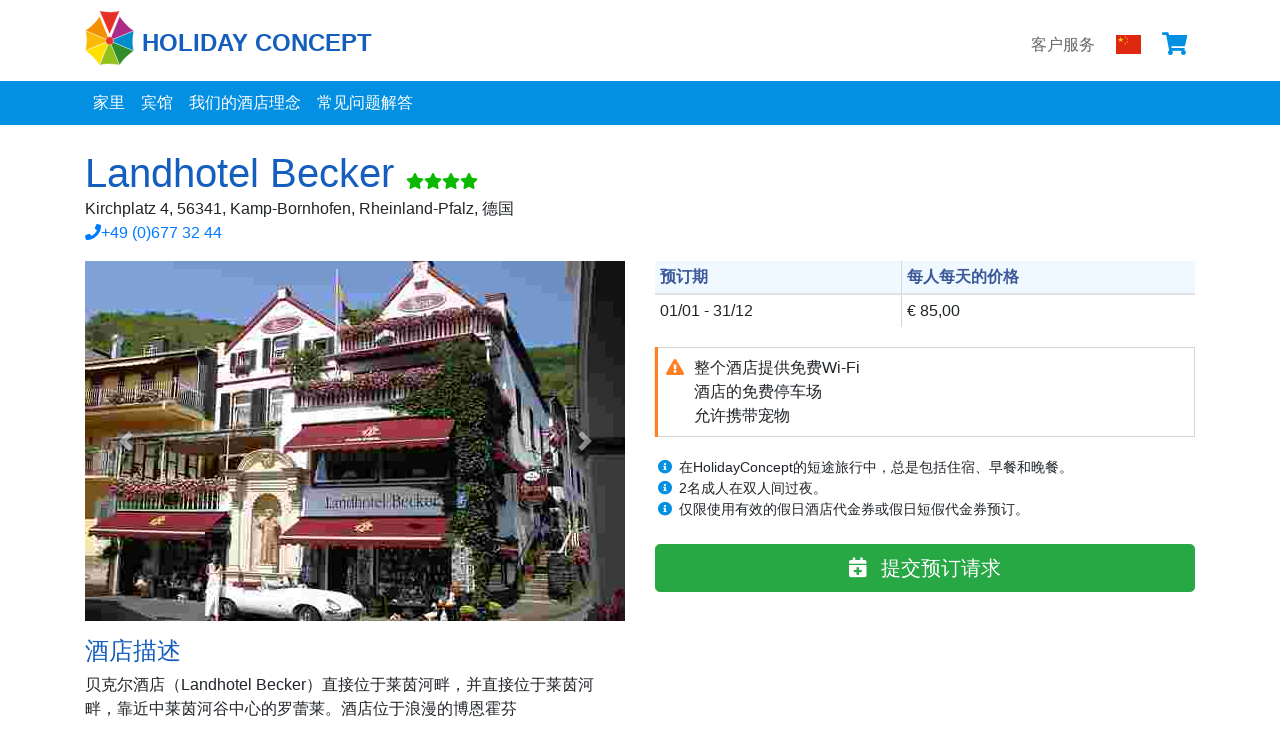

--- FILE ---
content_type: text/html; charset=utf-8
request_url: https://www.holidayconcept.com/zh-cn/hotels/landhotel-becker
body_size: 6304
content:
<!DOCTYPE html>
<html lang='zh-CN'>
<head>
<title>Holiday Concept</title>
<meta content='text/html; charset=UTF-8' http-equiv='Content-Type'>
<meta content='width=device-width,initial-scale=1' name='viewport'>
<meta content='yes' name='apple-mobile-web-app-capable'>
<meta content='yes' name='mobile-web-app-capable'>
<link href='https://fonts.gstatic.com' rel='preconnect'>
<meta name="csrf-param" content="authenticity_token" />
<meta name="csrf-token" content="_qo3SGRJAghYdr5tegqFd2NI0qNymlUKSCqTMQjBkVhcRWx5rm1amUxwAvXVqyruOOt39K9v1yopy7EG4bqF0g" />

<!-- Global site tag (gtag.js) - Google Analytics -->
<script async src='https://www.googletagmanager.com/gtag/js?id=G-1DHMM7SFZQ'></script>
<script>
  window.dataLayer = window.dataLayer || [];
  function gtag(){dataLayer.push(arguments);}
  gtag('js', new Date());
  
  gtag('config', 'G-1DHMM7SFZQ');
</script>

<link href='https://www.holidayconcept.com/ca/hotels/landhotel-becker' hreflang='ca' rel='alternate'>
<link href='https://www.holidayconcept.com/de/hotels/landhotel-becker' hreflang='de' rel='alternate'>
<link href='https://www.holidayconcept.com/en/hotels/landhotel-becker' hreflang='en' rel='alternate'>
<link href='https://www.holidayconcept.com/es/hoteles/landhotel-becker' hreflang='es' rel='alternate'>
<link href='https://www.holidayconcept.com/fr/hotels/landhotel-becker' hreflang='fr' rel='alternate'>
<link href='https://www.holidayconcept.com/it/hotel/landhotel-becker' hreflang='it' rel='alternate'>
<link href='https://www.holidayconcept.com/nl/hotels/landhotel-becker' hreflang='nl' rel='alternate'>
<link href='https://www.holidayconcept.com/pt/hoteis/landhotel-becker' hreflang='pt' rel='alternate'>
<link href='https://www.holidayconcept.com/ru/hotels/landhotel-becker' hreflang='ru' rel='alternate'>

<link crossorigin='anonymous' href='https://cdn.jsdelivr.net/npm/bootstrap@4.6.2/dist/css/bootstrap.min.css' integrity='sha384-xOolHFLEh07PJGoPkLv1IbcEPTNtaed2xpHsD9ESMhqIYd0nLMwNLD69Npy4HI+N' rel='stylesheet'>
<link crossorigin='anonymous' href='https://cdnjs.cloudflare.com/ajax/libs/font-awesome/5.9.0/css/all.min.css' integrity='sha512-q3eWabyZPc1XTCmF+8/LuE1ozpg5xxn7iO89yfSOd5/oKvyqLngoNGsx8jq92Y8eXJ/IRxQbEC+FGSYxtk2oiw==' referrerpolicy='no-referrer' rel='stylesheet'>
<script crossorigin='anonymous' integrity='sha384-DfXdz2htPH0lsSSs5nCTpuj/zy4C+OGpamoFVy38MVBnE+IbbVYUew+OrCXaRkfj' src='https://cdn.jsdelivr.net/npm/jquery@3.5.1/dist/jquery.slim.min.js'></script>
<script crossorigin='anonymous' integrity='sha384-9/reFTGAW83EW2RDu2S0VKaIzap3H66lZH81PoYlFhbGU+6BZp6G7niu735Sk7lN' src='https://cdn.jsdelivr.net/npm/popper.js@1.16.1/dist/umd/popper.min.js'></script>
<script crossorigin='anonymous' integrity='sha384-+sLIOodYLS7CIrQpBjl+C7nPvqq+FbNUBDunl/OZv93DB7Ln/533i8e/mZXLi/P+' src='https://cdn.jsdelivr.net/npm/bootstrap@4.6.2/dist/js/bootstrap.min.js'></script>
<link rel="stylesheet" href="/assets/application-211dae92.css" data-turbo-track="reload" />
<script type="importmap" data-turbo-track="reload">{
  "imports": {
    "application": "/assets/application-0c88592c.js",
    "@hotwired/turbo-rails": "/assets/turbo.min-3a2e143f.js",
    "@hotwired/stimulus": "/assets/stimulus.min-4b1e420e.js",
    "@hotwired/stimulus-loading": "/assets/stimulus-loading-1fc53fe7.js",
    "bootstrap": "/assets/bootstrap.bundle.min-879aead4.js",
    "lazysizes": "/assets/lazysizes-bf5ab1b6.js",
    "controllers/application": "/assets/controllers/application-3affb389.js",
    "controllers/form_validation_controller": "/assets/controllers/form_validation_controller-0d01029c.js",
    "controllers/hello_controller": "/assets/controllers/hello_controller-708796bd.js",
    "controllers": "/assets/controllers/index-ee64e1f1.js",
    "controllers/modal_form_controller": "/assets/controllers/modal_form_controller-08c0fd7d.js",
    "controllers/nights_calculator_controller": "/assets/controllers/nights_calculator_controller-66719a62.js"
  }
}</script>
<link rel="modulepreload" href="/assets/application-0c88592c.js">
<link rel="modulepreload" href="/assets/turbo.min-3a2e143f.js">
<link rel="modulepreload" href="/assets/stimulus.min-4b1e420e.js">
<link rel="modulepreload" href="/assets/stimulus-loading-1fc53fe7.js">
<link rel="modulepreload" href="/assets/bootstrap.bundle.min-879aead4.js">
<link rel="modulepreload" href="/assets/lazysizes-bf5ab1b6.js">
<link rel="modulepreload" href="/assets/controllers/application-3affb389.js">
<link rel="modulepreload" href="/assets/controllers/form_validation_controller-0d01029c.js">
<link rel="modulepreload" href="/assets/controllers/hello_controller-708796bd.js">
<link rel="modulepreload" href="/assets/controllers/index-ee64e1f1.js">
<link rel="modulepreload" href="/assets/controllers/modal_form_controller-08c0fd7d.js">
<link rel="modulepreload" href="/assets/controllers/nights_calculator_controller-66719a62.js">
<script type="module">import "application"</script>
</head>
<body>
<nav class='navigation-header navbar-expand-sm sticky-top'>
<div class='navigation-top container-fluid'>
<div class='container navigation-top-content'>
<a class="holiday-concept-logo navbar-brand" href="/?locale=zh-CN"><img class="d-inline-block align-top" alt="holiday concept logo" src="/assets/logo-e99417a2.svg" />
<span>holiday concept</span>
</a><button aria-controls='main-navigation' aria-expanded='false' aria-label='Toggle navigation' class='navbar-toggler' data-target='.main-navigation' data-toggle='collapse' type='button'>
<i class='fas fa-bars'></i>
</button>
<div class='collapse navbar-collapse justify-content-end main-navigation'>
<div class='navbar-nav'>
<a class="nav-link" href="/zh-cn/customer-service">客户服务</a>
<button aria-label='选择语言' class='btn btn-default language-switcher-button' data-target='#languageModal' data-toggle='modal'>
<img class="flag-icon" alt="简体中文" src="/assets/flags/cn-4008e576.svg" />
</button>

<a class="nav-link shopping-cart " href="https://www.holidayconcept.com/zh-cn/shopping-cart"><i class='fas fa-shopping-cart'></i>
</a></div>
</div>
</div>
</div>
<div class='navigation-bottom container-fluid'>
<div class='container'>
<div class='collapse navbar-collapse main-navigation'>
<div class='navbar-nav'>
<a class="nav-link" href="/?locale=zh-CN">家里</a>
<a class="nav-link" href="https://www.holidayconcept.com/zh-cn/hotels">宾馆</a>
<a class="nav-link" href="https://www.holidayconcept.com/zh-cn/concept">我们的酒店理念</a>
<a class="nav-link" href="https://www.holidayconcept.com/zh-cn/frequently-asked-questions">常见问题解答</a>


</div>
</div>
</div>
</div>
</nav>
<!-- / The modal needs to be outside of the navbar -->
<div aria-hidden='true' class='modal fade' id='languageModal' tabindex='-1'>
<div class='modal-dialog modal-lg'>
<div class='modal-content'>
<div class='modal-header'>
<h5>选择您的语言</h5>
<button aria-label='关闭语言列表' class='close' data-dismiss='modal'>
<span aria-hidden='true'>&times;</span>
</button>
</div>
<div class='modal-body' data-turbolinks='false'>
<a class="select-locale btn" href="/ca/hotels/landhotel-becker"><img class="flag-icon" alt="Català" src="/assets/flags/es-ca-b65d77c9.svg" />
<span>Català</span>
</a><a class="select-locale btn" href="/de/hotels/landhotel-becker"><img class="flag-icon" alt="Deutsch" src="/assets/flags/de-e577d7a8.svg" />
<span>Deutsch</span>
</a><a class="select-locale btn" href="/en/hotels/landhotel-becker"><img class="flag-icon" alt="English" src="/assets/flags/gb-d961ba68.svg" />
<span>English</span>
</a><a class="select-locale btn" href="/es/hoteles/landhotel-becker"><img class="flag-icon" alt="Español" src="/assets/flags/es-ad347cab.svg" />
<span>Español</span>
</a><a class="select-locale btn" href="/fr/hotels/landhotel-becker"><img class="flag-icon" alt="Français" src="/assets/flags/fr-d1f2972c.svg" />
<span>Français</span>
</a><a class="select-locale btn" href="/it/hotel/landhotel-becker"><img class="flag-icon" alt="Italiano" src="/assets/flags/it-6c1e5d40.svg" />
<span>Italiano</span>
</a><a class="select-locale btn" href="/nl/hotels/landhotel-becker"><img class="flag-icon" alt="Nederlands" src="/assets/flags/nl-cbf7169d.svg" />
<span>Nederlands</span>
</a><a class="select-locale btn" href="/pt/hoteis/landhotel-becker"><img class="flag-icon" alt="Português" src="/assets/flags/pt-b1df31d0.svg" />
<span>Português</span>
</a><a class="select-locale btn" href="/ru/hotels/landhotel-becker"><img class="flag-icon" alt="русский" src="/assets/flags/ru-41e0da4d.svg" />
<span>русский</span>
</a><a class="select-locale selected btn" href="/zh-cn/hotels/landhotel-becker"><img class="flag-icon" alt="简体中文" src="/assets/flags/cn-4008e576.svg" />
<span>简体中文</span>
</a></div>
</div>
</div>
</div>


<div class='page-content hotels show'>
<div id='flash-messages'>

</div>
<div class='container'>
<div class='row'>
<div class='col'>
<div class='hotel-name'>
<h1 class='hotel-title'>Landhotel Becker</h1>
<div class='stars'><i class="fas fa-star"></i><i class="fas fa-star"></i><i class="fas fa-star"></i><i class="fas fa-star"></i></div>
</div>
<div class='hotel-address'>Kirchplatz 4, 56341, Kamp-Bornhofen, Rheinland-Pfalz, 德国</div>
<div class='hotel-contact'>
<div><a href="tel:%2B49%20%280%29677%2032%2044"><i class="fas fa-phone"></i>+49 (0)677 32 44</a></div>
<div></div>
<div></div>
</div>
</div>
</div>
<div class='row'>
<div class='col-lg-6'>
<div class='hotel-images'>
<div class='carousel slide' data-ride='carousel' id='imageCarousel'>
<div class='carousel-inner'>
<div class='carousel-item active'>
<img alt="Landhotel Becker" class="w-100 lazyload" data-src="https://assets.holidayconcept.com/6lbr5m5keut8vuehkcdr3wlefxxk" src="https://assets.holidayconcept.com/aem0oavn1spyqph99jyn7hf6f3e6" />
</div>
<div class='carousel-item'>
<img alt="Landhotel Becker" class="w-100 lazyload" data-src="https://assets.holidayconcept.com/euiu716yz1mrkbc0v1mo26jk9aqt" src="https://assets.holidayconcept.com/pg5c24jbn0nh5wrnbw7961slake6" />
</div>
<div class='carousel-item'>
<img alt="Landhotel Becker" class="w-100 lazyload" data-src="https://assets.holidayconcept.com/71btofbyv69q3ze12xv3bn7uxhsv" src="https://assets.holidayconcept.com/pcyl13b5vpo72udz00n5v9iovy4m" />
</div>
<div class='carousel-item'>
<img alt="Landhotel Becker" class="w-100 lazyload" data-src="https://assets.holidayconcept.com/s89b2sfs84jgsjcryx1rlbl5q1c6" src="https://assets.holidayconcept.com/98zchx704spby9qjt4t454a06o2z" />
</div>
<div class='carousel-item'>
<img alt="Landhotel Becker" class="w-100 lazyload" data-src="https://assets.holidayconcept.com/56a37j7ac71f3j9i3z2b0ptgthpe" src="https://assets.holidayconcept.com/g2m7d25vq0eqbh4b11oesiug3f29" />
</div>
<div class='carousel-item'>
<img alt="Landhotel Becker" class="w-100 lazyload" data-src="https://assets.holidayconcept.com/04t2suby5p5hj38u4z4t97eb4c9a" src="https://assets.holidayconcept.com/t9qvq3msdj6mqspg0bmdiqcsmetm" />
</div>
<div class='carousel-item'>
<img alt="Landhotel Becker" class="w-100 lazyload" data-src="https://assets.holidayconcept.com/91s3wepa29b8azfy5uxi04h9tyqu" src="https://assets.holidayconcept.com/8u96s7lchc6dasg7s3vp5d09vmsb" />
</div>
<div class='carousel-item'>
<img alt="Landhotel Becker" class="w-100 lazyload" data-src="https://assets.holidayconcept.com/g3uf0vqodsqgw1baotn2y7v3r4vn" src="https://assets.holidayconcept.com/dnd9v8eko69l7zmmko4o00ky8naq" />
</div>
<div class='carousel-item'>
<img alt="Landhotel Becker" class="w-100 lazyload" data-src="https://assets.holidayconcept.com/50frntct9h3sici9b00e2bp8e1u3" src="https://assets.holidayconcept.com/9e85npufcczttizm4kmxtp2d5iuo" />
</div>
<div class='carousel-item'>
<img alt="Landhotel Becker" class="w-100 lazyload" data-src="https://assets.holidayconcept.com/alf6os17h2eg62n7oqvzvtz8eg8n" src="https://assets.holidayconcept.com/p1udbw2v822bajiznfpx5ind3o6b" />
</div>
<div class='carousel-item'>
<img alt="Landhotel Becker" class="w-100 lazyload" data-src="https://assets.holidayconcept.com/2rovwar0xbv0q4pfpi9hgt45jd9i" src="https://assets.holidayconcept.com/lsa40niopn14brbx2xqqm0v8wq7t" />
</div>
<div class='carousel-item'>
<img alt="Landhotel Becker" class="w-100 lazyload" data-src="https://assets.holidayconcept.com/7bsm825z96314ad12c3uxftvpwf8" src="https://assets.holidayconcept.com/xu7l3nx5i68rt0kh4o5da7iu8mu6" />
</div>
<div class='carousel-item'>
<img alt="Landhotel Becker" class="w-100 lazyload" data-src="https://assets.holidayconcept.com/lzs3a57x2lubj7l1y14jzpa73tza" src="https://assets.holidayconcept.com/89ei2annkcygreerwab81u8h2dlk" />
</div>
<div class='carousel-item'>
<img alt="Landhotel Becker" class="w-100 lazyload" data-src="https://assets.holidayconcept.com/6tf65ers1ry1x4bmpinh5sv9mgbh" src="https://assets.holidayconcept.com/8xavbajdsdqogfbl73qgb59temn4" />
</div>
<div class='carousel-item'>
<img alt="Landhotel Becker" class="w-100 lazyload" data-src="https://assets.holidayconcept.com/e332gzjfpfxm1lhhejj85oyqx1ov" src="https://assets.holidayconcept.com/q855uz5g525z95g2ntzw03klon8l" />
</div>
<div class='carousel-item'>
<img alt="Landhotel Becker" class="w-100 lazyload" data-src="https://assets.holidayconcept.com/55ozqm0wrdlu85y0gqc19umzx3b5" src="https://assets.holidayconcept.com/dnl3zafcw27fnhvr3m8cyxvegyy1" />
</div>
<div class='carousel-item'>
<img alt="Landhotel Becker" class="w-100 lazyload" data-src="https://assets.holidayconcept.com/jf7qoxxhx7as07ogg4oliqk181gu" src="https://assets.holidayconcept.com/g5ku2roulflrjhlwino5cvyioyfb" />
</div>
<div class='carousel-item'>
<img alt="Landhotel Becker" class="w-100 lazyload" data-src="https://assets.holidayconcept.com/tnl2xzkkeo040qb20llw808ovod7" src="https://assets.holidayconcept.com/uszekq01951dqjkqpfa4xxhohrhy" />
</div>
<div class='carousel-item'>
<img alt="Landhotel Becker" class="w-100 lazyload" data-src="https://assets.holidayconcept.com/7ru29gy459f54u9bxyl6j2grvdly" src="https://assets.holidayconcept.com/62k1rcqmpwuv7oxc22os2zi0o7z6" />
</div>
</div>
<a class='carousel-control-prev' data-slide='prev' href='#imageCarousel' role='button'>
<span aria-hidden='true' aria-label='Previous' class='carousel-control-prev-icon'></span>
</a>
<a class='carousel-control-next' data-slide='next' href='#imageCarousel' role='button'>
<span aria-hidden='true' aria-label='Next' class='carousel-control-next-icon'></span>
</a>
</div>

</div>
<div class='hotel-description'>
<h2 class='h4'>酒店描述</h2>
<p>贝克尔酒店（Landhotel Becker）直接位于莱茵河畔，并直接位于莱茵河畔，靠近中莱茵河谷中心的罗蕾莱。酒店位于浪漫的博恩霍芬（Bornhofen），紧挨着方济各会修道院，已经有四代人的家庭经营。</p>

<p>餐厅 "Franziskanerstube "以其良好的菜肴而闻名，是博恩霍芬和该地区最好的餐厅之一。</p>

<p>Landhotel Becker是该地区领先的酒店之一，拥有20个床位。这家位于莱茵河畔的小型四星级酒店还有一个带芬兰桑拿的小型但不错的保健区，是您在莱茵河中游河谷活动度假的理想基地。</p>
</div>
<div class='hotel-information'>
<h2 class='h4'>其他信息</h2>
<table class='table table-sm'>
<tbody>
<tr>
<th>入住时间</th>
<td>14:00 - 20:00</td>
</tr>
<tr>
<th>退房时间</th>
<td>07:00 - 11:00</td>
</tr>
<tr>
<th>取消政策</th>
<td>
-
</td>
</tr>
</tbody>
</table>
</div>
</div>
<div class='col-lg-6'>
<div class='hotel-booking-periods table-responsive-sm'>
<table class='table table-sm'>
<thead>
<tr>
<th>预订期</th>
<th>每人每天的价格</th>
</tr>
</thead>
<tbody>
<tr>
<td>01/01 - 31/12</td>
<td>€ 85,00</td>
</tr>
</tbody>
</table>
</div>
<div class='hotel-booking-periods-additional-information'>
<div class='callout callout-warning'>
<span class='icon'>
<i class='fas fa-exclamation-triangle'></i>
</span>
<p>整个酒店提供免费Wi-Fi
<br />酒店的免费停车场
<br />允许携带宠物</p>
</div>
</div>
<div class='hotel-booking-period-usps'>
<ul class='fa-ul'>
<li>
<span class='fa-li'>
<i class='fas fa-info-circle'></i>
</span>
在HolidayConcept的短途旅行中，总是包括住宿、早餐和晚餐。
</li>
<li>
<span class='fa-li'>
<i class='fas fa-info-circle'></i>
</span>
2名成人在双人间过夜。
</li>
<li>
<span class='fa-li'>
<i class='fas fa-info-circle'></i>
</span>
仅限使用有效的假日酒店代金券或假日短假代金券预订。
</li>
</ul>
</div>
<div class='hotel-reservation-request mt-4'>
<a class="btn btn-success btn-lg btn-block" data-toggle="modal" data-target="#reservation-request-modal" rel="nofollow" href="#reservation-request-modal"><i class='fas fa-calendar-plus mr-2'></i>
提交预订请求
</a></div>
</div>
</div>
<div aria-hidden='true' class='modal fade' data-controller='modal-form' id='reservation-request-modal' tabindex='-1'>
<div class='modal-dialog modal-lg'>
<div class='modal-content'>
<div class='modal-header'>
<h5 class='modal-title'>预订请求</h5>
<button aria-label='Close' class='close' data-dismiss='modal' type='button'>
<span aria-hidden='true'>&times;</span>
</button>
</div>
<div class='modal-body'>
<turbo-frame id="reservation_request_form_hotel_49"><form class="simple_form new_reservation_request" id="new_reservation_request" data-controller="nights-calculator form-validation" data-action="input-&gt;form-validation#clearFieldError change-&gt;form-validation#clearFieldError" novalidate="novalidate" action="/zh-cn/reservation_requests" accept-charset="UTF-8" method="post"><input type="hidden" name="authenticity_token" value="5YYfQNqk2XE6Wh_FQ9rVO33q_Tw4MvZCXVZaO7bt0MJFh_RphsyF4u2kboquZrqQA4QTNVpQbUU26PM5ugctvg" autocomplete="off" /><input value="49" autocomplete="off" type="hidden" name="reservation_request[hotel_id]" id="reservation_request_hotel_id" />
<div class='row'>
<div class='col-md-6'>
<div class="form-group string required reservation_request_booker_name"><label class="string required" for="reservation_request_booker_name">主要预订人姓名 <abbr title="required">*</abbr></label><input class="form-control string required" autofocus="autofocus" type="text" name="reservation_request[booker_name]" id="reservation_request_booker_name" /></div>
</div>
<div class='col-md-6'>
<div class="form-group email required reservation_request_email"><label class="email required" for="reservation_request_email">电子邮件 <abbr title="required">*</abbr></label><input class="form-control string email required" type="email" name="reservation_request[email]" id="reservation_request_email" /></div>
</div>
</div>
<div class='row'>
<div class='col-md-6'>
<div class="form-group tel required reservation_request_phone"><label class="tel required" for="reservation_request_phone">电话 <abbr title="required">*</abbr></label><input class="form-control string tel required" type="tel" name="reservation_request[phone]" id="reservation_request_phone" /></div>
</div>
</div>
<hr>
<div class='row'>
<div class='col-md-6'>
<div class="form-group date required reservation_request_arrival_date"><label class="date required" for="reservation_request_arrival_date">到达日期 <abbr title="required">*</abbr></label><div class="d-flex flex-row justify-content-between align-items-center"><input class="form-control mx-1 date required" data-nights-calculator-target="arrivalDate" data-action="change-&gt;nights-calculator#calculate" type="date" name="reservation_request[arrival_date]" id="reservation_request_arrival_date" /></div></div>
</div>
<div class='col-md-6'>
<div class="form-group date required reservation_request_departure_date"><label class="date required" for="reservation_request_departure_date">离开日期 <abbr title="required">*</abbr></label><div class="d-flex flex-row justify-content-between align-items-center"><input class="form-control mx-1 date required" data-nights-calculator-target="departureDate" data-action="change-&gt;nights-calculator#calculate" type="date" name="reservation_request[departure_date]" id="reservation_request_departure_date" /></div></div>
</div>
</div>
<div class='row'>
<div class='col-md-4'>
<div class="form-group string optional disabled reservation_request_number_of_nights form-group-valid"><label class="string optional disabled" for="reservation_request_number_of_nights">住宿晚数</label><input class="form-control is-valid string optional disabled" data-nights-calculator-target="nights" disabled="disabled" type="text" value="0" name="reservation_request[number_of_nights]" id="reservation_request_number_of_nights" /><small class="form-text text-muted">自动计算</small></div>
</div>
<div class='col-md-4'>
<div class="form-group integer required reservation_request_number_of_adults"><label class="integer required" for="reservation_request_number_of_adults">成人人数 <abbr title="required">*</abbr></label><input class="form-control numeric integer required" min="1" type="number" step="1" name="reservation_request[number_of_adults]" id="reservation_request_number_of_adults" /></div>
</div>
<div class='col-md-4'>
<div class="form-group integer required reservation_request_number_of_rooms"><label class="integer required" for="reservation_request_number_of_rooms">房间数 <abbr title="required">*</abbr></label><input class="form-control numeric integer required" min="1" type="number" step="1" name="reservation_request[number_of_rooms]" id="reservation_request_number_of_rooms" /></div>
</div>
</div>
<div class='row'>
<div class='col-md-4'>
<div class="form-group integer optional reservation_request_number_of_children"><label class="integer optional" for="reservation_request_number_of_children">儿童人数</label><input class="form-control numeric integer optional" min="0" type="number" step="1" name="reservation_request[number_of_children]" id="reservation_request_number_of_children" /></div>
</div>
<div class='col-md-4'>
<div class="form-group string optional reservation_request_children_ages"><label class="string optional" for="reservation_request_children_ages">儿童年龄</label><input class="form-control string optional" type="text" name="reservation_request[children_ages]" id="reservation_request_children_ages" /></div>
</div>
<div class='col-md-4'>
<div class="form-group integer optional reservation_request_number_of_dogs"><label class="integer optional" for="reservation_request_number_of_dogs">狗的数量</label><input class="form-control numeric integer optional" min="0" type="number" step="1" name="reservation_request[number_of_dogs]" id="reservation_request_number_of_dogs" /></div>
</div>
</div>
<div class="form-group string optional reservation_request_voucher_code"><label class="string optional" for="reservation_request_voucher_code">优惠券代码</label><input class="form-control string optional" type="text" name="reservation_request[voucher_code]" id="reservation_request_voucher_code" /></div>
<div class="form-group text optional reservation_request_remarks"><label class="text optional" for="reservation_request_remarks">特殊要求</label><textarea class="form-control text optional" rows="4" name="reservation_request[remarks]" id="reservation_request_remarks">
</textarea></div>
<div class='alert alert-info small'>
您只能在每家酒店标明的可用预订期内提交预订申请。超出可用预订期或酒店关闭期间提交的预订申请将不予受理。您必须直接在酒店按Holiday Concept标明的价格支付早餐和晚餐费用（每人每天）。每次最多可提交1份预订申请 （以避免重复预订）
</div>
<div class='form-actions'>
<input type="submit" name="commit" value="提交请求" class="btn btn btn-primary" data-disable-with="提交请求" />
</div>
</form></turbo-frame>
</div>
</div>
</div>
</div>
</div>

</div>
<footer class='text-center'>
<div class='footer-top container-fluid'>
<h2 class='h4'>在社交媒体上关注我们</h2>
<a target="blank" aria-label="Facebook" href="https://www.facebook.com/HolidayConcept"><i class='fab fa-facebook'></i>
</a></div>
<div class='footer-bottom container'>
<a class="holiday-concept-logo" href="/?locale=zh-CN"><img class="d-inline-block align-top" alt="Holiday Concept Logo" src="/assets/logo-254b98a1.png" />
<span>Holiday Concept</span>
</a><div class='copyright'>
保留所有权利 © 2026 - Holiday Concept
</div>
</div>
</footer>
</body>
</html>


--- FILE ---
content_type: text/css
request_url: https://www.holidayconcept.com/assets/application-211dae92.css
body_size: 6708
content:
@charset "UTF-8";
.callout {
  padding: 0.5rem;
  margin-top: 1.25rem;
  margin-bottom: 1.25rem;
  border: 1px solid #d7d7d7;
  border-left-width: 0;
  margin-left: 0.2rem;
  box-shadow: -0.2rem 0 0 0 #d7d7d7;
  -moz-box-shadow: -0.2rem 0 0 0 #d7d7d7;
  -webkit-box-shadow: -0.2rem 0 0 0 #d7d7d7;
}
.callout.callout-warning {
  box-shadow: -0.2rem 0 0 0 #ff7f27;
  -moz-box-shadow: -0.2rem 0 0 0 #ff7f27;
  -webkit-box-shadow: -0.2rem 0 0 0 #ff7f27;
}
.callout.callout-warning span.icon {
  color: #ff7f27;
}
.callout span.icon {
  float: left;
}
.callout span.icon ~ * {
  margin-left: 1.75rem;
}
.callout p:last-child {
  margin-bottom: 0;
}

.flag-icon {
  width: 25px;
}

#languageModal .modal-body .select-locale {
  background-color: #f5f5f5;
  color: #333;
  line-height: 36px;
  margin: 4px;
  text-align: left;
  width: 183px;
}
#languageModal .modal-body .select-locale.selected {
  color: #0071c2;
  background: #e4f4ff;
}
#languageModal .modal-body .select-locale:hover {
  background: rgb(232.25, 232.25, 232.25);
}
#languageModal .modal-body .select-locale:hover.selected {
  background: rgb(202.5, 233.6111111111, 255);
}
#languageModal .modal-body .select-locale span {
  margin-left: 8px;
}

h1 {
  color: #155ebd;
}

h2 {
  color: #155ebd;
}

body {
  background-color: #ffffff;
}

.page-content {
  padding-top: 24px;
}

.container .row {
  margin-bottom: 1rem;
}

footer {
  margin-top: 24px;
}
footer .footer-top {
  background: #0390e3;
  padding: 40px;
}
footer .footer-top h2 {
  color: #ffffff;
  font-weight: 300;
  margin-bottom: 0;
}
footer .footer-top a {
  color: #ffffff;
  font-size: 50px;
}
footer .footer-bottom {
  padding-top: 20px;
  padding-bottom: 10px;
}
footer .footer-bottom .copyright {
  margin-top: 20px;
  font-size: 10pt;
}

.holiday-concept-logo {
  color: #155ebd !important;
  font-weight: 700;
  font-size: 18pt;
  line-height: 60px;
  text-transform: uppercase;
}
.holiday-concept-logo:hover {
  text-decoration: none;
}
.holiday-concept-logo img {
  width: 50px;
  margin-top: -3px;
}

.navigation-header .nav-link.active {
  font-weight: 600;
}
.navigation-header .navbar-toggler {
  font-size: 2rem;
  color: #666666;
  border: 1px solid #d7d7d7;
}
.navigation-header .language-switcher-button {
  margin-top: -2px;
}
@media (max-width: 767px) {
  .navigation-header {
    border-bottom: 1px solid #d7d7d7;
  }
  .navigation-header .nav-link {
    line-height: 2rem;
  }
  .navigation-header .navbar-brand {
    font-size: 1.4rem;
  }
  .navigation-header .navbar-toggler {
    margin-top: 0.6rem;
    float: right;
  }
  .navigation-header .navigation-top .navbar-nav {
    flex-direction: row;
  }
  .navigation-header .navigation-top .navbar-nav .nav-link {
    flex-grow: 1;
  }
  .navigation-header .navigation-top .navbar-nav .language-switcher-button,
  .navigation-header .navigation-top .navbar-nav .shopping-cart {
    flex-grow: 1;
    max-width: -moz-fit-content;
    max-width: fit-content;
    padding-left: 0.5rem;
    padding-right: 0.5rem;
  }
}
.navigation-header .navigation-top {
  background-color: #ffffff;
  padding-top: 0.5rem;
}
.navigation-header .navigation-top a {
  color: #666666;
}
@media (min-width: 768px) {
  .navigation-header .navigation-top {
    line-height: 3.6rem;
  }
  .navigation-header .navigation-top .navigation-top-content {
    display: flex;
  }
}
.navigation-header a.shopping-cart {
  font-size: 1.4rem;
  color: #0390e3;
}
.navigation-header a.shopping-cart.shopping-cart-filled:after {
  content: "•";
  color: #ff7f27;
  margin-top: -17px;
  margin-left: -5px;
  position: absolute;
  font-size: 45px;
}
.navigation-header .navigation-bottom {
  background-color: #0390e3;
}
.navigation-header .navigation-bottom a {
  color: #ffffff;
}
@media (min-width: 768px) {
  .navigation-header .navigation-bottom {
    line-height: 1.8rem;
  }
}

table.table thead {
  background-color: #f0f9ff;
  color: #3b5999;
}
table.table th {
  border-top: none;
}
table.table tr {
  border-bottom: 1px solid #d7d7d7;
}
table.table tr:last-child {
  border-bottom: none;
}
table.table tbody ~ tfoot tr {
  border-top: 1px solid #d7d7d7;
}
table.table td,
table.table th {
  border-left: 1px solid #d7d7d7;
}
table.table td:first-child,
table.table th:first-child {
  border-left: none;
}
table.table tbody tr:first-child th ~ td {
  border-top: none;
}

.static-pages.concept h2 {
  font-size: 24px;
}
.static-pages.concept h3 {
  font-size: 18px;
  color: #3b5999;
}

.frequently-asked-questions.index .accordion-section .panel-default > .panel-heading {
  border: 0;
  background: #f0f9ff;
  padding: 0;
}
.frequently-asked-questions.index .accordion-section .panel-default .panel-title a {
  display: block;
  font-size: 1.5rem;
  color: #0390e3;
  padding-right: 30px;
}
.frequently-asked-questions.index .accordion-section .panel-default .panel-title a:after {
  font-family: "Font Awesome 5 free";
  font-style: normal;
  font-size: 2.5rem;
  font-weight: 900;
  content: "\f106";
  color: #0390e3;
  float: right;
  margin-top: -6px;
  margin-right: -30px;
}
.frequently-asked-questions.index .accordion-section .panel-default .panel-title a.collapsed:after {
  content: "\f107";
}
.frequently-asked-questions.index .accordion-section .panel-default .panel-body {
  font-size: 1.2rem;
}

.static-pages.home h2 {
  font-size: 24px;
}
.static-pages.home h3 {
  font-size: 18px;
  color: #3b5999;
}
.static-pages.home h4 {
  font-size: 16px;
  color: #3b5999;
  margin-bottom: 16px;
}
.static-pages.home .row {
  margin-bottom: 40px;
}
.static-pages.home .current-deal ul.usps {
  list-style: none;
  padding-left: 0;
}
.static-pages.home .current-deal ul.usps li {
  font-weight: 700;
}
.static-pages.home .current-deal ul.usps li .info {
  color: #0390e3;
}
.static-pages.home .information-cards .card-img-top {
  height: 230px;
  -o-object-fit: cover;
     object-fit: cover;
}
.static-pages.home .information-cards p {
  margin-bottom: 16px;
}
.static-pages.home .information-cards .card-body {
  padding-bottom: 0;
}
.static-pages.home .information-cards .card-body a + a {
  margin-left: 1em;
}
.static-pages.home .current-deal img,
.static-pages.home .partner-hotels img {
  width: 100%;
}
.static-pages.home .current-deal .full-height-block,
.static-pages.home .partner-hotels .full-height-block {
  display: flex;
  height: 100%;
  flex-direction: column;
  justify-content: space-between;
}
.static-pages.home .current-deal .order-now-button .btn,
.static-pages.home .partner-hotels .order-now-button .btn {
  padding-left: 50px;
  padding-right: 50px;
}

.hotels.show .hotel-images,
.hotels.show .hotel-information,
.hotels.show .hotel-booking-periods {
  margin-bottom: 1rem;
}
.hotels.show .hotel-title {
  color: #155ebd;
  display: inline;
}
.hotels.show .stars {
  display: inline;
  color: #0cb901;
  margin-left: 0.5rem;
  vertical-align: baseline;
}
.hotels.show .hotel-contact {
  display: flex;
  gap: 16px;
}
.hotels.show .hotel-contact svg {
  margin-right: 0.4rem;
}
@media (max-width: 767px) {
  .hotels.show .hotel-contact {
    flex-direction: column;
    gap: 0;
  }
}

.hotels.show .hotel-img-placeholder {
  max-width: 100%;
}
.hotels.show .hotel-booking-period-usps ul {
  margin-left: 1.5rem;
}
.hotels.show .hotel-booking-period-usps li {
  font-size: 0.9rem;
}
.hotels.show .hotel-booking-period-usps li .fa-li {
  color: #0390e3;
}

.hotels.index .hotel {
  margin-bottom: 1rem;
}
.hotels.index .card-body {
  text-align: center;
}
.hotels.index .hotel-title {
  color: #155ebd;
  margin-bottom: 0;
}
.hotels.index .stars {
  color: #0cb901;
}
.hotels.index .hotel-link {
  margin-top: 1rem;
}
.hotels.index .hotel img {
  height: 240px;
}
.hotels.index img.placeholder {
  margin: 0.4rem 0.4rem 0;
  max-height: calc(240px - 0.4rem);
}
.hotels.index .card-footer {
  background-color: #ffffff;
  text-align: center;
  border-top: none;
}
.hotels.index .hotels-filter {
  display: flex;
  flex-flow: row wrap;
}
.hotels.index .filter-link {
  background-color: #f5f5f5;
  color: #333;
  line-height: 36px;
  text-align: left;
  padding: 0 0.5rem;
  margin-right: 0.5rem;
  margin-bottom: 0.5rem;
  text-decoration: none;
  display: inline-block;
}
.hotels.index .filter-link.active {
  color: #0071c2;
  background: #e4f4ff;
}
.hotels.index .filter-link:hover {
  background: rgb(232.25, 232.25, 232.25);
}
.hotels.index .filter-link:hover.active {
  background: rgb(202.5, 233.6111111111, 255);
}
.hotels.index .filter-link span {
  margin-left: 8px;
}

/*# sourceMappingURL=[data-uri] */

--- FILE ---
content_type: image/svg+xml
request_url: https://www.holidayconcept.com/assets/flags/es-ca-b65d77c9.svg
body_size: -223
content:
<svg xmlns="http://www.w3.org/2000/svg" id="flag-icon-css-es-ca" viewBox="0 0 640 480">
  <path fill="#fcdd09" d="M0 0h640v480H0z"/>
  <path stroke="#da121a" stroke-width="60" d="M0 90h810m0 120H0m0 120h810m0 120H0" transform="scale(.79012 .88889)"/>
</svg>


--- FILE ---
content_type: text/javascript
request_url: https://www.holidayconcept.com/assets/lazysizes-bf5ab1b6.js
body_size: 3637
content:
// lazysizes@5.3.2 downloaded from https://ga.jspm.io/npm:lazysizes@5.3.2/lazysizes.js

var e="undefined"!==typeof globalThis?globalThis:"undefined"!==typeof self?self:global;var t={};(function(e,a){var r=a(e,e.document,Date);e.lazySizes=r;t&&(t=r)})("undefined"!=typeof window?window:{},(
/**
 * import("./types/global")
 * @typedef { import("./types/lazysizes-config").LazySizesConfigPartial } LazySizesConfigPartial
 */
function l(t,a,r){var i,
/**
   * @type { LazySizesConfigPartial }
   */
n;(function(){var e;var a={lazyClass:"lazyload",loadedClass:"lazyloaded",loadingClass:"lazyloading",preloadClass:"lazypreload",errorClass:"lazyerror",autosizesClass:"lazyautosizes",fastLoadedClass:"ls-is-cached",iframeLoadMode:0,srcAttr:"data-src",srcsetAttr:"data-srcset",sizesAttr:"data-sizes",minSize:40,customMedia:{},init:true,expFactor:1.5,hFac:.8,loadMode:2,loadHidden:true,ricTimeout:0,throttleDelay:125};n=t.lazySizesConfig||t.lazysizesConfig||{};for(e in a)e in n||(n[e]=a[e])})();if(!a||!a.getElementsByClassName)return{init:function(){},
/**
       * @type { LazySizesConfigPartial }
       */
cfg:n,
/**
       * @type { true }
       */
noSupport:true};var s=a.documentElement;var o=t.HTMLPictureElement;var u="addEventListener";var d="getAttribute";var c=t[u].bind(t);var f=t.setTimeout;var v=t.requestAnimationFrame||f;var m=t.requestIdleCallback;var h=/^picture$/i;var y=["load","error","lazyincluded","_lazyloaded"];var z={};var g=Array.prototype.forEach;
/**
   * @param ele {Element}
   * @param cls {string}
   */var hasClass=function(e,t){z[t]||(z[t]=new RegExp("(\\s|^)"+t+"(\\s|$)"));return z[t].test(e[d]("class")||"")&&z[t]};
/**
   * @param ele {Element}
   * @param cls {string}
   */var addClass=function(e,t){hasClass(e,t)||e.setAttribute("class",(e[d]("class")||"").trim()+" "+t)};
/**
   * @param ele {Element}
   * @param cls {string}
   */var removeClass=function(e,t){var a;(a=hasClass(e,t))&&e.setAttribute("class",(e[d]("class")||"").replace(a," "))};var addRemoveLoadEvents=function(e,t,a){var r=a?u:"removeEventListener";a&&addRemoveLoadEvents(e,t);y.forEach((function(a){e[r](a,t)}))};
/**
   * @param elem { Element }
   * @param name { string }
   * @param detail { any }
   * @param noBubbles { boolean }
   * @param noCancelable { boolean }
   * @returns { CustomEvent }
   */var triggerEvent=function(e,t,r,n,s){var o=a.createEvent("Event");r||(r={});r.instance=i;o.initEvent(t,!n,!s);o.detail=r;e.dispatchEvent(o);return o};var updatePolyfill=function(e,a){var r;if(!o&&(r=t.picturefill||n.pf)){a&&a.src&&!e[d]("srcset")&&e.setAttribute("srcset",a.src);r({reevaluate:true,elements:[e]})}else a&&a.src&&(e.src=a.src)};var getCSS=function(e,t){return(getComputedStyle(e,null)||{})[t]};
/**
   *
   * @param elem { Element }
   * @param parent { Element }
   * @param [width] {number}
   * @returns {number}
   */var getWidth=function(e,t,a){a=a||e.offsetWidth;while(a<n.minSize&&t&&!e._lazysizesWidth){a=t.offsetWidth;t=t.parentNode}return a};var p=function(){var t,r;var i=[];var n=[];var s=i;var run=function(){var e=s;s=i.length?n:i;t=true;r=false;while(e.length)e.shift()();t=false};var rafBatch=function(i,n){if(t&&!n)i.apply(this||e,arguments);else{s.push(i);if(!r){r=true;(a.hidden?f:v)(run)}}};rafBatch._lsFlush=run;return rafBatch}();var rAFIt=function(t,a){return a?function(){p(t)}:function(){var a=this||e;var r=arguments;p((function(){t.apply(a,r)}))}};var throttle=function(e){var t;var a=0;var i=n.throttleDelay;var s=n.ricTimeout;var run=function(){t=false;a=r.now();e()};var o=m&&s>49?function(){m(run,{timeout:s});s!==n.ricTimeout&&(s=n.ricTimeout)}:rAFIt((function(){f(run)}),true);return function(e){var n;(e=true===e)&&(s=33);if(!t){t=true;n=i-(r.now()-a);n<0&&(n=0);e||n<9?o():f(o,n)}}};var debounce=function(e){var t,a;var i=99;var run=function(){t=null;e()};var later=function(){var e=r.now()-a;e<i?f(later,i-e):(m||run)(run)};return function(){a=r.now();t||(t=f(later,i))}};var C=function(){var e,o,m,y,z;var C,A,E,_,w,M,N;var L=/^img$/i;var T=/^iframe$/i;var W="onscroll"in t&&!/(gle|ing)bot/.test(navigator.userAgent);var x=0;var S=0;var B=0;var F=-1;var resetPreloading=function(e){B--;(!e||B<0||!e.target)&&(B=0)};var isVisible=function(e){null==N&&(N="hidden"==getCSS(a.body,"visibility"));return N||!("hidden"==getCSS(e.parentNode,"visibility")&&"hidden"==getCSS(e,"visibility"))};var isNestedVisible=function(e,t){var r;var i=e;var n=isVisible(e);E-=t;M+=t;_-=t;w+=t;while(n&&(i=i.offsetParent)&&i!=a.body&&i!=s){n=(getCSS(i,"opacity")||1)>0;if(n&&"visible"!=getCSS(i,"overflow")){r=i.getBoundingClientRect();n=w>r.left&&_<r.right&&M>r.top-1&&E<r.bottom+1}}return n};var checkElements=function(){var t,r,u,c,f,v,m,h,z,g,p,b;var L=i.elements;if((y=n.loadMode)&&B<8&&(t=L.length)){r=0;F++;for(;r<t;r++)if(L[r]&&!L[r]._lazyRace)if(!W||i.prematureUnveil&&i.prematureUnveil(L[r]))unveilElement(L[r]);else{(h=L[r][d]("data-expand"))&&(v=1*h)||(v=S);if(!g){g=!n.expand||n.expand<1?s.clientHeight>500&&s.clientWidth>500?500:370:n.expand;i._defEx=g;p=g*n.expFactor;b=n.hFac;N=null;if(S<p&&B<1&&F>2&&y>2&&!a.hidden){S=p;F=0}else S=y>1&&F>1&&B<6?g:x}if(z!==v){C=innerWidth+v*b;A=innerHeight+v;m=-1*v;z=v}u=L[r].getBoundingClientRect();if((M=u.bottom)>=m&&(E=u.top)<=A&&(w=u.right)>=m*b&&(_=u.left)<=C&&(M||w||_||E)&&(n.loadHidden||isVisible(L[r]))&&(o&&B<3&&!h&&(y<3||F<4)||isNestedVisible(L[r],v))){unveilElement(L[r]);f=true;if(B>9)break}else!f&&o&&!c&&B<4&&F<4&&y>2&&(e[0]||n.preloadAfterLoad)&&(e[0]||!h&&(M||w||_||E||"auto"!=L[r][d](n.sizesAttr)))&&(c=e[0]||L[r])}c&&!f&&unveilElement(c)}};var R=throttle(checkElements);var switchLoadingClass=function(e){var t=e.target;if(t._lazyCache)delete t._lazyCache;else{resetPreloading(e);addClass(t,n.loadedClass);removeClass(t,n.loadingClass);addRemoveLoadEvents(t,rafSwitchLoadingClass);triggerEvent(t,"lazyloaded")}};var D=rAFIt(switchLoadingClass);var rafSwitchLoadingClass=function(e){D({target:e.target})};var changeIframeSrc=function(e,t){var a=e.getAttribute("data-load-mode")||n.iframeLoadMode;0==a?e.contentWindow.location.replace(t):1==a&&(e.src=t)};var handleSources=function(e){var t;var a=e[d](n.srcsetAttr);(t=n.customMedia[e[d]("data-media")||e[d]("media")])&&e.setAttribute("media",t);a&&e.setAttribute("srcset",a)};var k=rAFIt((function(e,t,a,r,i){var s,o,u,c,v,y;if(!(v=triggerEvent(e,"lazybeforeunveil",t)).defaultPrevented){r&&(a?addClass(e,n.autosizesClass):e.setAttribute("sizes",r));o=e[d](n.srcsetAttr);s=e[d](n.srcAttr);if(i){u=e.parentNode;c=u&&h.test(u.nodeName||"")}y=t.firesLoad||"src"in e&&(o||s||c);v={target:e};addClass(e,n.loadingClass);if(y){clearTimeout(m);m=f(resetPreloading,2500);addRemoveLoadEvents(e,rafSwitchLoadingClass,true)}c&&g.call(u.getElementsByTagName("source"),handleSources);o?e.setAttribute("srcset",o):s&&!c&&(T.test(e.nodeName)?changeIframeSrc(e,s):e.src=s);i&&(o||c)&&updatePolyfill(e,{src:s})}e._lazyRace&&delete e._lazyRace;removeClass(e,n.lazyClass);p((function(){var t=e.complete&&e.naturalWidth>1;if(!y||t){t&&addClass(e,n.fastLoadedClass);switchLoadingClass(v);e._lazyCache=true;f((function(){"_lazyCache"in e&&delete e._lazyCache}),9)}"lazy"==e.loading&&B--}),true)}));
/**
     *
     * @param elem { Element }
     */var unveilElement=function(e){if(!e._lazyRace){var t;var a=L.test(e.nodeName);var r=a&&(e[d](n.sizesAttr)||e[d]("sizes"));var i="auto"==r;if(!i&&o||!a||!e[d]("src")&&!e.srcset||e.complete||hasClass(e,n.errorClass)||!hasClass(e,n.lazyClass)){t=triggerEvent(e,"lazyunveilread").detail;i&&b.updateElem(e,true,e.offsetWidth);e._lazyRace=true;B++;k(e,t,i,r,a)}}};var H=debounce((function(){n.loadMode=3;R()}));var altLoadmodeScrollListner=function(){3==n.loadMode&&(n.loadMode=2);H()};var onload=function(){if(!o)if(r.now()-z<999)f(onload,999);else{o=true;n.loadMode=3;R();c("scroll",altLoadmodeScrollListner,true)}};return{_:function(){z=r.now();i.elements=a.getElementsByClassName(n.lazyClass);e=a.getElementsByClassName(n.lazyClass+" "+n.preloadClass);c("scroll",R,true);c("resize",R,true);c("pageshow",(function(e){if(e.persisted){var t=a.querySelectorAll("."+n.loadingClass);t.length&&t.forEach&&v((function(){t.forEach((function(e){e.complete&&unveilElement(e)}))}))}}));if(t.MutationObserver)new MutationObserver(R).observe(s,{childList:true,subtree:true,attributes:true});else{s[u]("DOMNodeInserted",R,true);s[u]("DOMAttrModified",R,true);setInterval(R,999)}c("hashchange",R,true);["focus","mouseover","click","load","transitionend","animationend"].forEach((function(e){a[u](e,R,true)}));if(/d$|^c/.test(a.readyState))onload();else{c("load",onload);a[u]("DOMContentLoaded",R);f(onload,2e4)}if(i.elements.length){checkElements();p._lsFlush()}else R()},checkElems:R,unveil:unveilElement,_aLSL:altLoadmodeScrollListner}}();var b=function(){var e;var t=rAFIt((function(e,t,a,r){var i,n,s;e._lazysizesWidth=r;r+="px";e.setAttribute("sizes",r);if(h.test(t.nodeName||"")){i=t.getElementsByTagName("source");for(n=0,s=i.length;n<s;n++)i[n].setAttribute("sizes",r)}a.detail.dataAttr||updatePolyfill(e,a.detail)}));
/**
     *
     * @param elem {Element}
     * @param dataAttr
     * @param [width] { number }
     */var getSizeElement=function(e,a,r){var i;var n=e.parentNode;if(n){r=getWidth(e,n,r);i=triggerEvent(e,"lazybeforesizes",{width:r,dataAttr:!!a});if(!i.defaultPrevented){r=i.detail.width;r&&r!==e._lazysizesWidth&&t(e,n,i,r)}}};var updateElementsSizes=function(){var t;var a=e.length;if(a){t=0;for(;t<a;t++)getSizeElement(e[t])}};var r=debounce(updateElementsSizes);return{_:function(){e=a.getElementsByClassName(n.autosizesClass);c("resize",r)},checkElems:r,updateElem:getSizeElement}}();var init=function(){if(!init.i&&a.getElementsByClassName){init.i=true;b._();C._()}};f((function(){n.init&&init()}));i={
/**
     * @type { LazySizesConfigPartial }
     */
cfg:n,autoSizer:b,loader:C,init:init,uP:updatePolyfill,aC:addClass,rC:removeClass,hC:hasClass,fire:triggerEvent,gW:getWidth,rAF:p};return i}));var a=t;export default a;



--- FILE ---
content_type: image/svg+xml
request_url: https://www.holidayconcept.com/assets/logo-e99417a2.svg
body_size: 149
content:
<?xml version="1.0" encoding="utf-8"?>
<!-- Generator: Adobe Illustrator 25.2.1, SVG Export Plug-In . SVG Version: 6.00 Build 0)  -->
<svg version="1.1" id="Laag_1" xmlns="http://www.w3.org/2000/svg" viewBox="0 0 126 141" width="130" height="145">
<style type="text/css">
	.st0{fill:#FBB908;stroke:#FFFFFF;stroke-width:1;stroke-linecap:round;stroke-linejoin:round;}
	.st1{fill:#FFE000;stroke:#FFFFFF;stroke-width:1;stroke-linecap:round;stroke-linejoin:round;}
	.st2{fill:#95C11F;stroke:#FFFFFF;stroke-width:1;stroke-linecap:round;stroke-linejoin:round;}
	.st3{fill:#318C2C;stroke:#FFFFFF;stroke-width:1;stroke-linecap:round;stroke-linejoin:round;}
	.st4{fill:#008BCB;stroke:#FFFFFF;stroke-width:1;stroke-linecap:round;stroke-linejoin:round;}
	.st5{fill:#AB2B87;stroke:#FFFFFF;stroke-width:1;stroke-linecap:round;stroke-linejoin:round;}
	.st6{fill:#F39000;stroke:#FFFFFF;stroke-width:1;stroke-linecap:round;stroke-linejoin:round;}
	.st7{fill:#E63027;stroke:#FFFFFF;stroke-width:1;stroke-linecap:round;stroke-linejoin:round;}
	.st8{fill:#E63027;stroke:#FFFFFF;stroke-width:1;stroke-linecap:round;stroke-linejoin:round;}
</style>
<g>
  <path class="st0" d="M62,77l-61.3,25.4c0,0,6.4-29.3,0-50.7L62,77"/>
  <path class="st1" d="M62,77l-25.4,61.3c0,0-16.2-25.2-35.9-35.9L62,77"/>
  <path class="st2" d="M62,77l25.4,61.3c0,0-29.3-6.4-50.7,0L62,77"/>
  <path class="st3" d="M62,77l61.3,25.4c0,0-25.2,16.2-35.9,35.9L62,77"/>
  <path class="st4" d="M62,77l61.3-25.4c0,0-6.4,29.3,0,50.8L62,77"/>
  <path class="st5" d="M62,77l25.4-61.3c0,0,16.2,25.2,35.9,35.9L62,77"/>
  <path class="st6" d="M62,77l-61.3-25.4c0,0,25.2-16.2,35.9-35.9L62,77"/>
  <path class="st7" d="M62,60.7L36.6,2c0,0,29.3,6.4,50.7,0L62,60.7"/>
  <circle class="st8" cx="62" cy="77" r="10" />
</g>
</svg>


--- FILE ---
content_type: text/javascript
request_url: https://www.holidayconcept.com/assets/controllers/form_validation_controller-0d01029c.js
body_size: -87
content:
import { Controller } from "@hotwired/stimulus"

export default class extends Controller {
  clearFieldError(event) {
    const field = event.target
    const wrapper = field.closest('.form-group')

    if (wrapper) {
      // Remove error wrapper that SimpleForm adds
      const errorWrapper = field.closest('.field_with_errors')
      if (errorWrapper) {
        errorWrapper.replaceWith(field)
      }

      // Remove Bootstrap error classes
      wrapper.classList.remove('form-group-invalid')
      field.classList.remove('is-invalid')

      // Remove error message
      const errorSpan = wrapper.querySelector('.invalid-feedback, .error, .form-text.text-danger')
      if (errorSpan) {
        errorSpan.remove()
      }
    }
  }
}


--- FILE ---
content_type: text/javascript
request_url: https://www.holidayconcept.com/assets/bootstrap.bundle.min-879aead4.js
body_size: 24449
content:
/*!
  * Bootstrap v5.3.3 (https://getbootstrap.com/)
  * Copyright 2011-2024 The Bootstrap Authors (https://github.com/twbs/bootstrap/graphs/contributors)
  * Licensed under MIT (https://github.com/twbs/bootstrap/blob/main/LICENSE)
  */
!function(t,e){"object"==typeof exports&&"undefined"!=typeof module?module.exports=e():"function"==typeof define&&define.amd?define(e):(t="undefined"!=typeof globalThis?globalThis:t||self).bootstrap=e()}(this,(function(){"use strict";const t=new Map,e={set(e,i,n){t.has(e)||t.set(e,new Map);const s=t.get(e);s.has(i)||0===s.size?s.set(i,n):console.error(`Bootstrap doesn't allow more than one instance per element. Bound instance: ${Array.from(s.keys())[0]}.`)},get:(e,i)=>t.has(e)&&t.get(e).get(i)||null,remove(e,i){if(!t.has(e))return;const n=t.get(e);n.delete(i),0===n.size&&t.delete(e)}},i="transitionend",n=t=>(t&&window.CSS&&window.CSS.escape&&(t=t.replace(/#([^\s"#']+)/g,((t,e)=>`#${CSS.escape(e)}`))),t),s=t=>{t.dispatchEvent(new Event(i))},o=t=>!(!t||"object"!=typeof t)&&(void 0!==t.jquery&&(t=t[0]),void 0!==t.nodeType),r=t=>o(t)?t.jquery?t[0]:t:"string"==typeof t&&t.length>0?document.querySelector(n(t)):null,a=t=>{if(!o(t)||0===t.getClientRects().length)return!1;const e="visible"===getComputedStyle(t).getPropertyValue("visibility"),i=t.closest("details:not([open])");if(!i)return e;if(i!==t){const e=t.closest("summary");if(e&&e.parentNode!==i)return!1;if(null===e)return!1}return e},l=t=>!t||t.nodeType!==Node.ELEMENT_NODE||!!t.classList.contains("disabled")||(void 0!==t.disabled?t.disabled:t.hasAttribute("disabled")&&"false"!==t.getAttribute("disabled")),c=t=>{if(!document.documentElement.attachShadow)return null;if("function"==typeof t.getRootNode){const e=t.getRootNode();return e instanceof ShadowRoot?e:null}return t instanceof ShadowRoot?t:t.parentNode?c(t.parentNode):null},h=()=>{},d=t=>{t.offsetHeight},u=()=>window.jQuery&&!document.body.hasAttribute("data-bs-no-jquery")?window.jQuery:null,f=[],p=()=>"rtl"===document.documentElement.dir,m=t=>{var e;e=()=>{const e=u();if(e){const i=t.NAME,n=e.fn[i];e.fn[i]=t.jQueryInterface,e.fn[i].Constructor=t,e.fn[i].noConflict=()=>(e.fn[i]=n,t.jQueryInterface)}},"loading"===document.readyState?(f.length||document.addEventListener("DOMContentLoaded",(()=>{for(const t of f)t()})),f.push(e)):e()},g=(t,e=[],i=t)=>"function"==typeof t?t(...e):i,_=(t,e,n=!0)=>{if(!n)return void g(t);const o=(t=>{if(!t)return 0;let{transitionDuration:e,transitionDelay:i}=window.getComputedStyle(t);const n=Number.parseFloat(e),s=Number.parseFloat(i);return n||s?(e=e.split(",")[0],i=i.split(",")[0],1e3*(Number.parseFloat(e)+Number.parseFloat(i))):0})(e)+5;let r=!1;const a=({target:n})=>{n===e&&(r=!0,e.removeEventListener(i,a),g(t))};e.addEventListener(i,a),setTimeout((()=>{r||s(e)}),o)},b=(t,e,i,n)=>{const s=t.length;let o=t.indexOf(e);return-1===o?!i&&n?t[s-1]:t[0]:(o+=i?1:-1,n&&(o=(o+s)%s),t[Math.max(0,Math.min(o,s-1))])},v=/[^.]*(?=\..*)\.|.*/,y=/\..*/,w=/::\d+$/,A={};let E=1;const T={mouseenter:"mouseover",mouseleave:"mouseout"},C=new Set(["click","dblclick","mouseup","mousedown","contextmenu","mousewheel","DOMMouseScroll","mouseover","mouseout","mousemove","selectstart","selectend","keydown","keypress","keyup","orientationchange","touchstart","touchmove","touchend","touchcancel","pointerdown","pointermove","pointerup","pointerleave","pointercancel","gesturestart","gesturechange","gestureend","focus","blur","change","reset","select","submit","focusin","focusout","load","unload","beforeunload","resize","move","DOMContentLoaded","readystatechange","error","abort","scroll"]);function O(t,e){return e&&`${e}::${E++}`||t.uidEvent||E++}function x(t){const e=O(t);return t.uidEvent=e,A[e]=A[e]||{},A[e]}function k(t,e,i=null){return Object.values(t).find((t=>t.callable===e&&t.delegationSelector===i))}function L(t,e,i){const n="string"==typeof e,s=n?i:e||i;let o=I(t);return C.has(o)||(o=t),[n,s,o]}function S(t,e,i,n,s){if("string"!=typeof e||!t)return;let[o,r,a]=L(e,i,n);if(e in T){const t=t=>function(e){if(!e.relatedTarget||e.relatedTarget!==e.delegateTarget&&!e.delegateTarget.contains(e.relatedTarget))return t.call(this,e)};r=t(r)}const l=x(t),c=l[a]||(l[a]={}),h=k(c,r,o?i:null);if(h)return void(h.oneOff=h.oneOff&&s);const d=O(r,e.replace(v,"")),u=o?function(t,e,i){return function n(s){const o=t.querySelectorAll(e);for(let{target:r}=s;r&&r!==this;r=r.parentNode)for(const a of o)if(a===r)return P(s,{delegateTarget:r}),n.oneOff&&N.off(t,s.type,e,i),i.apply(r,[s])}}(t,i,r):function(t,e){return function i(n){return P(n,{delegateTarget:t}),i.oneOff&&N.off(t,n.type,e),e.apply(t,[n])}}(t,r);u.delegationSelector=o?i:null,u.callable=r,u.oneOff=s,u.uidEvent=d,c[d]=u,t.addEventListener(a,u,o)}function D(t,e,i,n,s){const o=k(e[i],n,s);o&&(t.removeEventListener(i,o,Boolean(s)),delete e[i][o.uidEvent])}function $(t,e,i,n){const s=e[i]||{};for(const[o,r]of Object.entries(s))o.includes(n)&&D(t,e,i,r.callable,r.delegationSelector)}function I(t){return t=t.replace(y,""),T[t]||t}const N={on(t,e,i,n){S(t,e,i,n,!1)},one(t,e,i,n){S(t,e,i,n,!0)},off(t,e,i,n){if("string"!=typeof e||!t)return;const[s,o,r]=L(e,i,n),a=r!==e,l=x(t),c=l[r]||{},h=e.startsWith(".");if(void 0===o){if(h)for(const i of Object.keys(l))$(t,l,i,e.slice(1));for(const[i,n]of Object.entries(c)){const s=i.replace(w,"");a&&!e.includes(s)||D(t,l,r,n.callable,n.delegationSelector)}}else{if(!Object.keys(c).length)return;D(t,l,r,o,s?i:null)}},trigger(t,e,i){if("string"!=typeof e||!t)return null;const n=u();let s=null,o=!0,r=!0,a=!1;e!==I(e)&&n&&(s=n.Event(e,i),n(t).trigger(s),o=!s.isPropagationStopped(),r=!s.isImmediatePropagationStopped(),a=s.isDefaultPrevented());const l=P(new Event(e,{bubbles:o,cancelable:!0}),i);return a&&l.preventDefault(),r&&t.dispatchEvent(l),l.defaultPrevented&&s&&s.preventDefault(),l}};function P(t,e={}){for(const[i,n]of Object.entries(e))try{t[i]=n}catch(e){Object.defineProperty(t,i,{configurable:!0,get:()=>n})}return t}function j(t){if("true"===t)return!0;if("false"===t)return!1;if(t===Number(t).toString())return Number(t);if(""===t||"null"===t)return null;if("string"!=typeof t)return t;try{return JSON.parse(decodeURIComponent(t))}catch(e){return t}}function M(t){return t.replace(/[A-Z]/g,(t=>`-${t.toLowerCase()}`))}const F={setDataAttribute(t,e,i){t.setAttribute(`data-bs-${M(e)}`,i)},removeDataAttribute(t,e){t.removeAttribute(`data-bs-${M(e)}`)},getDataAttributes(t){if(!t)return{};const e={},i=Object.keys(t.dataset).filter((t=>t.startsWith("bs")&&!t.startsWith("bsConfig")));for(const n of i){let i=n.replace(/^bs/,"");i=i.charAt(0).toLowerCase()+i.slice(1,i.length),e[i]=j(t.dataset[n])}return e},getDataAttribute:(t,e)=>j(t.getAttribute(`data-bs-${M(e)}`))};class H{static get Default(){return{}}static get DefaultType(){return{}}static get NAME(){throw new Error('You have to implement the static method "NAME", for each component!')}_getConfig(t){return t=this._mergeConfigObj(t),t=this._configAfterMerge(t),this._typeCheckConfig(t),t}_configAfterMerge(t){return t}_mergeConfigObj(t,e){const i=o(e)?F.getDataAttribute(e,"config"):{};return{...this.constructor.Default,..."object"==typeof i?i:{},...o(e)?F.getDataAttributes(e):{},..."object"==typeof t?t:{}}}_typeCheckConfig(t,e=this.constructor.DefaultType){for(const[n,s]of Object.entries(e)){const e=t[n],r=o(e)?"element":null==(i=e)?`${i}`:Object.prototype.toString.call(i).match(/\s([a-z]+)/i)[1].toLowerCase();if(!new RegExp(s).test(r))throw new TypeError(`${this.constructor.NAME.toUpperCase()}: Option "${n}" provided type "${r}" but expected type "${s}".`)}var i}}class W extends H{constructor(t,i){super(),(t=r(t))&&(this._element=t,this._config=this._getConfig(i),e.set(this._element,this.constructor.DATA_KEY,this))}dispose(){e.remove(this._element,this.constructor.DATA_KEY),N.off(this._element,this.constructor.EVENT_KEY);for(const t of Object.getOwnPropertyNames(this))this[t]=null}_queueCallback(t,e,i=!0){_(t,e,i)}_getConfig(t){return t=this._mergeConfigObj(t,this._element),t=this._configAfterMerge(t),this._typeCheckConfig(t),t}static getInstance(t){return e.get(r(t),this.DATA_KEY)}static getOrCreateInstance(t,e={}){return this.getInstance(t)||new this(t,"object"==typeof e?e:null)}static get VERSION(){return"5.3.3"}static get DATA_KEY(){return`bs.${this.NAME}`}static get EVENT_KEY(){return`.${this.DATA_KEY}`}static eventName(t){return`${t}${this.EVENT_KEY}`}}const B=t=>{let e=t.getAttribute("data-bs-target");if(!e||"#"===e){let i=t.getAttribute("href");if(!i||!i.includes("#")&&!i.startsWith("."))return null;i.includes("#")&&!i.startsWith("#")&&(i=`#${i.split("#")[1]}`),e=i&&"#"!==i?i.trim():null}return e?e.split(",").map((t=>n(t))).join(","):null},z={find:(t,e=document.documentElement)=>[].concat(...Element.prototype.querySelectorAll.call(e,t)),findOne:(t,e=document.documentElement)=>Element.prototype.querySelector.call(e,t),children:(t,e)=>[].concat(...t.children).filter((t=>t.matches(e))),parents(t,e){const i=[];let n=t.parentNode.closest(e);for(;n;)i.push(n),n=n.parentNode.closest(e);return i},prev(t,e){let i=t.previousElementSibling;for(;i;){if(i.matches(e))return[i];i=i.previousElementSibling}return[]},next(t,e){let i=t.nextElementSibling;for(;i;){if(i.matches(e))return[i];i=i.nextElementSibling}return[]},focusableChildren(t){const e=["a","button","input","textarea","select","details","[tabindex]",'[contenteditable="true"]'].map((t=>`${t}:not([tabindex^="-"])`)).join(",");return this.find(e,t).filter((t=>!l(t)&&a(t)))},getSelectorFromElement(t){const e=B(t);return e&&z.findOne(e)?e:null},getElementFromSelector(t){const e=B(t);return e?z.findOne(e):null},getMultipleElementsFromSelector(t){const e=B(t);return e?z.find(e):[]}},R=(t,e="hide")=>{const i=`click.dismiss${t.EVENT_KEY}`,n=t.NAME;N.on(document,i,`[data-bs-dismiss="${n}"]`,(function(i){if(["A","AREA"].includes(this.tagName)&&i.preventDefault(),l(this))return;const s=z.getElementFromSelector(this)||this.closest(`.${n}`);t.getOrCreateInstance(s)[e]()}))},q=".bs.alert",V=`close${q}`,K=`closed${q}`;class Q extends W{static get NAME(){return"alert"}close(){if(N.trigger(this._element,V).defaultPrevented)return;this._element.classList.remove("show");const t=this._element.classList.contains("fade");this._queueCallback((()=>this._destroyElement()),this._element,t)}_destroyElement(){this._element.remove(),N.trigger(this._element,K),this.dispose()}static jQueryInterface(t){return this.each((function(){const e=Q.getOrCreateInstance(this);if("string"==typeof t){if(void 0===e[t]||t.startsWith("_")||"constructor"===t)throw new TypeError(`No method named "${t}"`);e[t](this)}}))}}R(Q,"close"),m(Q);const X='[data-bs-toggle="button"]';class Y extends W{static get NAME(){return"button"}toggle(){this._element.setAttribute("aria-pressed",this._element.classList.toggle("active"))}static jQueryInterface(t){return this.each((function(){const e=Y.getOrCreateInstance(this);"toggle"===t&&e[t]()}))}}N.on(document,"click.bs.button.data-api",X,(t=>{t.preventDefault();const e=t.target.closest(X);Y.getOrCreateInstance(e).toggle()})),m(Y);const U=".bs.swipe",G=`touchstart${U}`,J=`touchmove${U}`,Z=`touchend${U}`,tt=`pointerdown${U}`,et=`pointerup${U}`,it={endCallback:null,leftCallback:null,rightCallback:null},nt={endCallback:"(function|null)",leftCallback:"(function|null)",rightCallback:"(function|null)"};class st extends H{constructor(t,e){super(),this._element=t,t&&st.isSupported()&&(this._config=this._getConfig(e),this._deltaX=0,this._supportPointerEvents=Boolean(window.PointerEvent),this._initEvents())}static get Default(){return it}static get DefaultType(){return nt}static get NAME(){return"swipe"}dispose(){N.off(this._element,U)}_start(t){this._supportPointerEvents?this._eventIsPointerPenTouch(t)&&(this._deltaX=t.clientX):this._deltaX=t.touches[0].clientX}_end(t){this._eventIsPointerPenTouch(t)&&(this._deltaX=t.clientX-this._deltaX),this._handleSwipe(),g(this._config.endCallback)}_move(t){this._deltaX=t.touches&&t.touches.length>1?0:t.touches[0].clientX-this._deltaX}_handleSwipe(){const t=Math.abs(this._deltaX);if(t<=40)return;const e=t/this._deltaX;this._deltaX=0,e&&g(e>0?this._config.rightCallback:this._config.leftCallback)}_initEvents(){this._supportPointerEvents?(N.on(this._element,tt,(t=>this._start(t))),N.on(this._element,et,(t=>this._end(t))),this._element.classList.add("pointer-event")):(N.on(this._element,G,(t=>this._start(t))),N.on(this._element,J,(t=>this._move(t))),N.on(this._element,Z,(t=>this._end(t))))}_eventIsPointerPenTouch(t){return this._supportPointerEvents&&("pen"===t.pointerType||"touch"===t.pointerType)}static isSupported(){return"ontouchstart"in document.documentElement||navigator.maxTouchPoints>0}}const ot=".bs.carousel",rt=".data-api",at="next",lt="prev",ct="left",ht="right",dt=`slide${ot}`,ut=`slid${ot}`,ft=`keydown${ot}`,pt=`mouseenter${ot}`,mt=`mouseleave${ot}`,gt=`dragstart${ot}`,_t=`load${ot}${rt}`,bt=`click${ot}${rt}`,vt="carousel",yt="active",wt=".active",At=".carousel-item",Et=wt+At,Tt={ArrowLeft:ht,ArrowRight:ct},Ct={interval:5e3,keyboard:!0,pause:"hover",ride:!1,touch:!0,wrap:!0},Ot={interval:"(number|boolean)",keyboard:"boolean",pause:"(string|boolean)",ride:"(boolean|string)",touch:"boolean",wrap:"boolean"};class xt extends W{constructor(t,e){super(t,e),this._interval=null,this._activeElement=null,this._isSliding=!1,this.touchTimeout=null,this._swipeHelper=null,this._indicatorsElement=z.findOne(".carousel-indicators",this._element),this._addEventListeners(),this._config.ride===vt&&this.cycle()}static get Default(){return Ct}static get DefaultType(){return Ot}static get NAME(){return"carousel"}next(){this._slide(at)}nextWhenVisible(){!document.hidden&&a(this._element)&&this.next()}prev(){this._slide(lt)}pause(){this._isSliding&&s(this._element),this._clearInterval()}cycle(){this._clearInterval(),this._updateInterval(),this._interval=setInterval((()=>this.nextWhenVisible()),this._config.interval)}_maybeEnableCycle(){this._config.ride&&(this._isSliding?N.one(this._element,ut,(()=>this.cycle())):this.cycle())}to(t){const e=this._getItems();if(t>e.length-1||t<0)return;if(this._isSliding)return void N.one(this._element,ut,(()=>this.to(t)));const i=this._getItemIndex(this._getActive());if(i===t)return;const n=t>i?at:lt;this._slide(n,e[t])}dispose(){this._swipeHelper&&this._swipeHelper.dispose(),super.dispose()}_configAfterMerge(t){return t.defaultInterval=t.interval,t}_addEventListeners(){this._config.keyboard&&N.on(this._element,ft,(t=>this._keydown(t))),"hover"===this._config.pause&&(N.on(this._element,pt,(()=>this.pause())),N.on(this._element,mt,(()=>this._maybeEnableCycle()))),this._config.touch&&st.isSupported()&&this._addTouchEventListeners()}_addTouchEventListeners(){for(const t of z.find(".carousel-item img",this._element))N.on(t,gt,(t=>t.preventDefault()));const t={leftCallback:()=>this._slide(this._directionToOrder(ct)),rightCallback:()=>this._slide(this._directionToOrder(ht)),endCallback:()=>{"hover"===this._config.pause&&(this.pause(),this.touchTimeout&&clearTimeout(this.touchTimeout),this.touchTimeout=setTimeout((()=>this._maybeEnableCycle()),500+this._config.interval))}};this._swipeHelper=new st(this._element,t)}_keydown(t){if(/input|textarea/i.test(t.target.tagName))return;const e=Tt[t.key];e&&(t.preventDefault(),this._slide(this._directionToOrder(e)))}_getItemIndex(t){return this._getItems().indexOf(t)}_setActiveIndicatorElement(t){if(!this._indicatorsElement)return;const e=z.findOne(wt,this._indicatorsElement);e.classList.remove(yt),e.removeAttribute("aria-current");const i=z.findOne(`[data-bs-slide-to="${t}"]`,this._indicatorsElement);i&&(i.classList.add(yt),i.setAttribute("aria-current","true"))}_updateInterval(){const t=this._activeElement||this._getActive();if(!t)return;const e=Number.parseInt(t.getAttribute("data-bs-interval"),10);this._config.interval=e||this._config.defaultInterval}_slide(t,e=null){if(this._isSliding)return;const i=this._getActive(),n=t===at,s=e||b(this._getItems(),i,n,this._config.wrap);if(s===i)return;const o=this._getItemIndex(s),r=e=>N.trigger(this._element,e,{relatedTarget:s,direction:this._orderToDirection(t),from:this._getItemIndex(i),to:o});if(r(dt).defaultPrevented)return;if(!i||!s)return;const a=Boolean(this._interval);this.pause(),this._isSliding=!0,this._setActiveIndicatorElement(o),this._activeElement=s;const l=n?"carousel-item-start":"carousel-item-end",c=n?"carousel-item-next":"carousel-item-prev";s.classList.add(c),d(s),i.classList.add(l),s.classList.add(l),this._queueCallback((()=>{s.classList.remove(l,c),s.classList.add(yt),i.classList.remove(yt,c,l),this._isSliding=!1,r(ut)}),i,this._isAnimated()),a&&this.cycle()}_isAnimated(){return this._element.classList.contains("slide")}_getActive(){return z.findOne(Et,this._element)}_getItems(){return z.find(At,this._element)}_clearInterval(){this._interval&&(clearInterval(this._interval),this._interval=null)}_directionToOrder(t){return p()?t===ct?lt:at:t===ct?at:lt}_orderToDirection(t){return p()?t===lt?ct:ht:t===lt?ht:ct}static jQueryInterface(t){return this.each((function(){const e=xt.getOrCreateInstance(this,t);if("number"!=typeof t){if("string"==typeof t){if(void 0===e[t]||t.startsWith("_")||"constructor"===t)throw new TypeError(`No method named "${t}"`);e[t]()}}else e.to(t)}))}}N.on(document,bt,"[data-bs-slide], [data-bs-slide-to]",(function(t){const e=z.getElementFromSelector(this);if(!e||!e.classList.contains(vt))return;t.preventDefault();const i=xt.getOrCreateInstance(e),n=this.getAttribute("data-bs-slide-to");return n?(i.to(n),void i._maybeEnableCycle()):"next"===F.getDataAttribute(this,"slide")?(i.next(),void i._maybeEnableCycle()):(i.prev(),void i._maybeEnableCycle())})),N.on(window,_t,(()=>{const t=z.find('[data-bs-ride="carousel"]');for(const e of t)xt.getOrCreateInstance(e)})),m(xt);const kt=".bs.collapse",Lt=`show${kt}`,St=`shown${kt}`,Dt=`hide${kt}`,$t=`hidden${kt}`,It=`click${kt}.data-api`,Nt="show",Pt="collapse",jt="collapsing",Mt=`:scope .${Pt} .${Pt}`,Ft='[data-bs-toggle="collapse"]',Ht={parent:null,toggle:!0},Wt={parent:"(null|element)",toggle:"boolean"};class Bt extends W{constructor(t,e){super(t,e),this._isTransitioning=!1,this._triggerArray=[];const i=z.find(Ft);for(const t of i){const e=z.getSelectorFromElement(t),i=z.find(e).filter((t=>t===this._element));null!==e&&i.length&&this._triggerArray.push(t)}this._initializeChildren(),this._config.parent||this._addAriaAndCollapsedClass(this._triggerArray,this._isShown()),this._config.toggle&&this.toggle()}static get Default(){return Ht}static get DefaultType(){return Wt}static get NAME(){return"collapse"}toggle(){this._isShown()?this.hide():this.show()}show(){if(this._isTransitioning||this._isShown())return;let t=[];if(this._config.parent&&(t=this._getFirstLevelChildren(".collapse.show, .collapse.collapsing").filter((t=>t!==this._element)).map((t=>Bt.getOrCreateInstance(t,{toggle:!1})))),t.length&&t[0]._isTransitioning)return;if(N.trigger(this._element,Lt).defaultPrevented)return;for(const e of t)e.hide();const e=this._getDimension();this._element.classList.remove(Pt),this._element.classList.add(jt),this._element.style[e]=0,this._addAriaAndCollapsedClass(this._triggerArray,!0),this._isTransitioning=!0;const i=`scroll${e[0].toUpperCase()+e.slice(1)}`;this._queueCallback((()=>{this._isTransitioning=!1,this._element.classList.remove(jt),this._element.classList.add(Pt,Nt),this._element.style[e]="",N.trigger(this._element,St)}),this._element,!0),this._element.style[e]=`${this._element[i]}px`}hide(){if(this._isTransitioning||!this._isShown())return;if(N.trigger(this._element,Dt).defaultPrevented)return;const t=this._getDimension();this._element.style[t]=`${this._element.getBoundingClientRect()[t]}px`,d(this._element),this._element.classList.add(jt),this._element.classList.remove(Pt,Nt);for(const t of this._triggerArray){const e=z.getElementFromSelector(t);e&&!this._isShown(e)&&this._addAriaAndCollapsedClass([t],!1)}this._isTransitioning=!0,this._element.style[t]="",this._queueCallback((()=>{this._isTransitioning=!1,this._element.classList.remove(jt),this._element.classList.add(Pt),N.trigger(this._element,$t)}),this._element,!0)}_isShown(t=this._element){return t.classList.contains(Nt)}_configAfterMerge(t){return t.toggle=Boolean(t.toggle),t.parent=r(t.parent),t}_getDimension(){return this._element.classList.contains("collapse-horizontal")?"width":"height"}_initializeChildren(){if(!this._config.parent)return;const t=this._getFirstLevelChildren(Ft);for(const e of t){const t=z.getElementFromSelector(e);t&&this._addAriaAndCollapsedClass([e],this._isShown(t))}}_getFirstLevelChildren(t){const e=z.find(Mt,this._config.parent);return z.find(t,this._config.parent).filter((t=>!e.includes(t)))}_addAriaAndCollapsedClass(t,e){if(t.length)for(const i of t)i.classList.toggle("collapsed",!e),i.setAttribute("aria-expanded",e)}static jQueryInterface(t){const e={};return"string"==typeof t&&/show|hide/.test(t)&&(e.toggle=!1),this.each((function(){const i=Bt.getOrCreateInstance(this,e);if("string"==typeof t){if(void 0===i[t])throw new TypeError(`No method named "${t}"`);i[t]()}}))}}N.on(document,It,Ft,(function(t){("A"===t.target.tagName||t.delegateTarget&&"A"===t.delegateTarget.tagName)&&t.preventDefault();for(const t of z.getMultipleElementsFromSelector(this))Bt.getOrCreateInstance(t,{toggle:!1}).toggle()})),m(Bt);var zt="top",Rt="bottom",qt="right",Vt="left",Kt="auto",Qt=[zt,Rt,qt,Vt],Xt="start",Yt="end",Ut="clippingParents",Gt="viewport",Jt="popper",Zt="reference",te=Qt.reduce((function(t,e){return t.concat([e+"-"+Xt,e+"-"+Yt])}),[]),ee=[].concat(Qt,[Kt]).reduce((function(t,e){return t.concat([e,e+"-"+Xt,e+"-"+Yt])}),[]),ie="beforeRead",ne="read",se="afterRead",oe="beforeMain",re="main",ae="afterMain",le="beforeWrite",ce="write",he="afterWrite",de=[ie,ne,se,oe,re,ae,le,ce,he];function ue(t){return t?(t.nodeName||"").toLowerCase():null}function fe(t){if(null==t)return window;if("[object Window]"!==t.toString()){var e=t.ownerDocument;return e&&e.defaultView||window}return t}function pe(t){return t instanceof fe(t).Element||t instanceof Element}function me(t){return t instanceof fe(t).HTMLElement||t instanceof HTMLElement}function ge(t){return"undefined"!=typeof ShadowRoot&&(t instanceof fe(t).ShadowRoot||t instanceof ShadowRoot)}const _e={name:"applyStyles",enabled:!0,phase:"write",fn:function(t){var e=t.state;Object.keys(e.elements).forEach((function(t){var i=e.styles[t]||{},n=e.attributes[t]||{},s=e.elements[t];me(s)&&ue(s)&&(Object.assign(s.style,i),Object.keys(n).forEach((function(t){var e=n[t];!1===e?s.removeAttribute(t):s.setAttribute(t,!0===e?"":e)})))}))},effect:function(t){var e=t.state,i={popper:{position:e.options.strategy,left:"0",top:"0",margin:"0"},arrow:{position:"absolute"},reference:{}};return Object.assign(e.elements.popper.style,i.popper),e.styles=i,e.elements.arrow&&Object.assign(e.elements.arrow.style,i.arrow),function(){Object.keys(e.elements).forEach((function(t){var n=e.elements[t],s=e.attributes[t]||{},o=Object.keys(e.styles.hasOwnProperty(t)?e.styles[t]:i[t]).reduce((function(t,e){return t[e]="",t}),{});me(n)&&ue(n)&&(Object.assign(n.style,o),Object.keys(s).forEach((function(t){n.removeAttribute(t)})))}))}},requires:["computeStyles"]};function be(t){return t.split("-")[0]}var ve=Math.max,ye=Math.min,we=Math.round;function Ae(){var t=navigator.userAgentData;return null!=t&&t.brands&&Array.isArray(t.brands)?t.brands.map((function(t){return t.brand+"/"+t.version})).join(" "):navigator.userAgent}function Ee(){return!/^((?!chrome|android).)*safari/i.test(Ae())}function Te(t,e,i){void 0===e&&(e=!1),void 0===i&&(i=!1);var n=t.getBoundingClientRect(),s=1,o=1;e&&me(t)&&(s=t.offsetWidth>0&&we(n.width)/t.offsetWidth||1,o=t.offsetHeight>0&&we(n.height)/t.offsetHeight||1);var r=(pe(t)?fe(t):window).visualViewport,a=!Ee()&&i,l=(n.left+(a&&r?r.offsetLeft:0))/s,c=(n.top+(a&&r?r.offsetTop:0))/o,h=n.width/s,d=n.height/o;return{width:h,height:d,top:c,right:l+h,bottom:c+d,left:l,x:l,y:c}}function Ce(t){var e=Te(t),i=t.offsetWidth,n=t.offsetHeight;return Math.abs(e.width-i)<=1&&(i=e.width),Math.abs(e.height-n)<=1&&(n=e.height),{x:t.offsetLeft,y:t.offsetTop,width:i,height:n}}function Oe(t,e){var i=e.getRootNode&&e.getRootNode();if(t.contains(e))return!0;if(i&&ge(i)){var n=e;do{if(n&&t.isSameNode(n))return!0;n=n.parentNode||n.host}while(n)}return!1}function xe(t){return fe(t).getComputedStyle(t)}function ke(t){return["table","td","th"].indexOf(ue(t))>=0}function Le(t){return((pe(t)?t.ownerDocument:t.document)||window.document).documentElement}function Se(t){return"html"===ue(t)?t:t.assignedSlot||t.parentNode||(ge(t)?t.host:null)||Le(t)}function De(t){return me(t)&&"fixed"!==xe(t).position?t.offsetParent:null}function $e(t){for(var e=fe(t),i=De(t);i&&ke(i)&&"static"===xe(i).position;)i=De(i);return i&&("html"===ue(i)||"body"===ue(i)&&"static"===xe(i).position)?e:i||function(t){var e=/firefox/i.test(Ae());if(/Trident/i.test(Ae())&&me(t)&&"fixed"===xe(t).position)return null;var i=Se(t);for(ge(i)&&(i=i.host);me(i)&&["html","body"].indexOf(ue(i))<0;){var n=xe(i);if("none"!==n.transform||"none"!==n.perspective||"paint"===n.contain||-1!==["transform","perspective"].indexOf(n.willChange)||e&&"filter"===n.willChange||e&&n.filter&&"none"!==n.filter)return i;i=i.parentNode}return null}(t)||e}function Ie(t){return["top","bottom"].indexOf(t)>=0?"x":"y"}function Ne(t,e,i){return ve(t,ye(e,i))}function Pe(t){return Object.assign({},{top:0,right:0,bottom:0,left:0},t)}function je(t,e){return e.reduce((function(e,i){return e[i]=t,e}),{})}const Me={name:"arrow",enabled:!0,phase:"main",fn:function(t){var e,i=t.state,n=t.name,s=t.options,o=i.elements.arrow,r=i.modifiersData.popperOffsets,a=be(i.placement),l=Ie(a),c=[Vt,qt].indexOf(a)>=0?"height":"width";if(o&&r){var h=function(t,e){return Pe("number"!=typeof(t="function"==typeof t?t(Object.assign({},e.rects,{placement:e.placement})):t)?t:je(t,Qt))}(s.padding,i),d=Ce(o),u="y"===l?zt:Vt,f="y"===l?Rt:qt,p=i.rects.reference[c]+i.rects.reference[l]-r[l]-i.rects.popper[c],m=r[l]-i.rects.reference[l],g=$e(o),_=g?"y"===l?g.clientHeight||0:g.clientWidth||0:0,b=p/2-m/2,v=h[u],y=_-d[c]-h[f],w=_/2-d[c]/2+b,A=Ne(v,w,y),E=l;i.modifiersData[n]=((e={})[E]=A,e.centerOffset=A-w,e)}},effect:function(t){var e=t.state,i=t.options.element,n=void 0===i?"[data-popper-arrow]":i;null!=n&&("string"!=typeof n||(n=e.elements.popper.querySelector(n)))&&Oe(e.elements.popper,n)&&(e.elements.arrow=n)},requires:["popperOffsets"],requiresIfExists:["preventOverflow"]};function Fe(t){return t.split("-")[1]}var He={top:"auto",right:"auto",bottom:"auto",left:"auto"};function We(t){var e,i=t.popper,n=t.popperRect,s=t.placement,o=t.variation,r=t.offsets,a=t.position,l=t.gpuAcceleration,c=t.adaptive,h=t.roundOffsets,d=t.isFixed,u=r.x,f=void 0===u?0:u,p=r.y,m=void 0===p?0:p,g="function"==typeof h?h({x:f,y:m}):{x:f,y:m};f=g.x,m=g.y;var _=r.hasOwnProperty("x"),b=r.hasOwnProperty("y"),v=Vt,y=zt,w=window;if(c){var A=$e(i),E="clientHeight",T="clientWidth";A===fe(i)&&"static"!==xe(A=Le(i)).position&&"absolute"===a&&(E="scrollHeight",T="scrollWidth"),(s===zt||(s===Vt||s===qt)&&o===Yt)&&(y=Rt,m-=(d&&A===w&&w.visualViewport?w.visualViewport.height:A[E])-n.height,m*=l?1:-1),s!==Vt&&(s!==zt&&s!==Rt||o!==Yt)||(v=qt,f-=(d&&A===w&&w.visualViewport?w.visualViewport.width:A[T])-n.width,f*=l?1:-1)}var C,O=Object.assign({position:a},c&&He),x=!0===h?function(t,e){var i=t.x,n=t.y,s=e.devicePixelRatio||1;return{x:we(i*s)/s||0,y:we(n*s)/s||0}}({x:f,y:m},fe(i)):{x:f,y:m};return f=x.x,m=x.y,l?Object.assign({},O,((C={})[y]=b?"0":"",C[v]=_?"0":"",C.transform=(w.devicePixelRatio||1)<=1?"translate("+f+"px, "+m+"px)":"translate3d("+f+"px, "+m+"px, 0)",C)):Object.assign({},O,((e={})[y]=b?m+"px":"",e[v]=_?f+"px":"",e.transform="",e))}const Be={name:"computeStyles",enabled:!0,phase:"beforeWrite",fn:function(t){var e=t.state,i=t.options,n=i.gpuAcceleration,s=void 0===n||n,o=i.adaptive,r=void 0===o||o,a=i.roundOffsets,l=void 0===a||a,c={placement:be(e.placement),variation:Fe(e.placement),popper:e.elements.popper,popperRect:e.rects.popper,gpuAcceleration:s,isFixed:"fixed"===e.options.strategy};null!=e.modifiersData.popperOffsets&&(e.styles.popper=Object.assign({},e.styles.popper,We(Object.assign({},c,{offsets:e.modifiersData.popperOffsets,position:e.options.strategy,adaptive:r,roundOffsets:l})))),null!=e.modifiersData.arrow&&(e.styles.arrow=Object.assign({},e.styles.arrow,We(Object.assign({},c,{offsets:e.modifiersData.arrow,position:"absolute",adaptive:!1,roundOffsets:l})))),e.attributes.popper=Object.assign({},e.attributes.popper,{"data-popper-placement":e.placement})},data:{}};var ze={passive:!0};const Re={name:"eventListeners",enabled:!0,phase:"write",fn:function(){},effect:function(t){var e=t.state,i=t.instance,n=t.options,s=n.scroll,o=void 0===s||s,r=n.resize,a=void 0===r||r,l=fe(e.elements.popper),c=[].concat(e.scrollParents.reference,e.scrollParents.popper);return o&&c.forEach((function(t){t.addEventListener("scroll",i.update,ze)})),a&&l.addEventListener("resize",i.update,ze),function(){o&&c.forEach((function(t){t.removeEventListener("scroll",i.update,ze)})),a&&l.removeEventListener("resize",i.update,ze)}},data:{}};var qe={left:"right",right:"left",bottom:"top",top:"bottom"};function Ve(t){return t.replace(/left|right|bottom|top/g,(function(t){return qe[t]}))}var Ke={start:"end",end:"start"};function Qe(t){return t.replace(/start|end/g,(function(t){return Ke[t]}))}function Xe(t){var e=fe(t);return{scrollLeft:e.pageXOffset,scrollTop:e.pageYOffset}}function Ye(t){return Te(Le(t)).left+Xe(t).scrollLeft}function Ue(t){var e=xe(t),i=e.overflow,n=e.overflowX,s=e.overflowY;return/auto|scroll|overlay|hidden/.test(i+s+n)}function Ge(t){return["html","body","#document"].indexOf(ue(t))>=0?t.ownerDocument.body:me(t)&&Ue(t)?t:Ge(Se(t))}function Je(t,e){var i;void 0===e&&(e=[]);var n=Ge(t),s=n===(null==(i=t.ownerDocument)?void 0:i.body),o=fe(n),r=s?[o].concat(o.visualViewport||[],Ue(n)?n:[]):n,a=e.concat(r);return s?a:a.concat(Je(Se(r)))}function Ze(t){return Object.assign({},t,{left:t.x,top:t.y,right:t.x+t.width,bottom:t.y+t.height})}function ti(t,e,i){return e===Gt?Ze(function(t,e){var i=fe(t),n=Le(t),s=i.visualViewport,o=n.clientWidth,r=n.clientHeight,a=0,l=0;if(s){o=s.width,r=s.height;var c=Ee();(c||!c&&"fixed"===e)&&(a=s.offsetLeft,l=s.offsetTop)}return{width:o,height:r,x:a+Ye(t),y:l}}(t,i)):pe(e)?function(t,e){var i=Te(t,!1,"fixed"===e);return i.top=i.top+t.clientTop,i.left=i.left+t.clientLeft,i.bottom=i.top+t.clientHeight,i.right=i.left+t.clientWidth,i.width=t.clientWidth,i.height=t.clientHeight,i.x=i.left,i.y=i.top,i}(e,i):Ze(function(t){var e,i=Le(t),n=Xe(t),s=null==(e=t.ownerDocument)?void 0:e.body,o=ve(i.scrollWidth,i.clientWidth,s?s.scrollWidth:0,s?s.clientWidth:0),r=ve(i.scrollHeight,i.clientHeight,s?s.scrollHeight:0,s?s.clientHeight:0),a=-n.scrollLeft+Ye(t),l=-n.scrollTop;return"rtl"===xe(s||i).direction&&(a+=ve(i.clientWidth,s?s.clientWidth:0)-o),{width:o,height:r,x:a,y:l}}(Le(t)))}function ei(t){var e,i=t.reference,n=t.element,s=t.placement,o=s?be(s):null,r=s?Fe(s):null,a=i.x+i.width/2-n.width/2,l=i.y+i.height/2-n.height/2;switch(o){case zt:e={x:a,y:i.y-n.height};break;case Rt:e={x:a,y:i.y+i.height};break;case qt:e={x:i.x+i.width,y:l};break;case Vt:e={x:i.x-n.width,y:l};break;default:e={x:i.x,y:i.y}}var c=o?Ie(o):null;if(null!=c){var h="y"===c?"height":"width";switch(r){case Xt:e[c]=e[c]-(i[h]/2-n[h]/2);break;case Yt:e[c]=e[c]+(i[h]/2-n[h]/2)}}return e}function ii(t,e){void 0===e&&(e={});var i=e,n=i.placement,s=void 0===n?t.placement:n,o=i.strategy,r=void 0===o?t.strategy:o,a=i.boundary,l=void 0===a?Ut:a,c=i.rootBoundary,h=void 0===c?Gt:c,d=i.elementContext,u=void 0===d?Jt:d,f=i.altBoundary,p=void 0!==f&&f,m=i.padding,g=void 0===m?0:m,_=Pe("number"!=typeof g?g:je(g,Qt)),b=u===Jt?Zt:Jt,v=t.rects.popper,y=t.elements[p?b:u],w=function(t,e,i,n){var s="clippingParents"===e?function(t){var e=Je(Se(t)),i=["absolute","fixed"].indexOf(xe(t).position)>=0&&me(t)?$e(t):t;return pe(i)?e.filter((function(t){return pe(t)&&Oe(t,i)&&"body"!==ue(t)})):[]}(t):[].concat(e),o=[].concat(s,[i]),r=o[0],a=o.reduce((function(e,i){var s=ti(t,i,n);return e.top=ve(s.top,e.top),e.right=ye(s.right,e.right),e.bottom=ye(s.bottom,e.bottom),e.left=ve(s.left,e.left),e}),ti(t,r,n));return a.width=a.right-a.left,a.height=a.bottom-a.top,a.x=a.left,a.y=a.top,a}(pe(y)?y:y.contextElement||Le(t.elements.popper),l,h,r),A=Te(t.elements.reference),E=ei({reference:A,element:v,strategy:"absolute",placement:s}),T=Ze(Object.assign({},v,E)),C=u===Jt?T:A,O={top:w.top-C.top+_.top,bottom:C.bottom-w.bottom+_.bottom,left:w.left-C.left+_.left,right:C.right-w.right+_.right},x=t.modifiersData.offset;if(u===Jt&&x){var k=x[s];Object.keys(O).forEach((function(t){var e=[qt,Rt].indexOf(t)>=0?1:-1,i=[zt,Rt].indexOf(t)>=0?"y":"x";O[t]+=k[i]*e}))}return O}function ni(t,e){void 0===e&&(e={});var i=e,n=i.placement,s=i.boundary,o=i.rootBoundary,r=i.padding,a=i.flipVariations,l=i.allowedAutoPlacements,c=void 0===l?ee:l,h=Fe(n),d=h?a?te:te.filter((function(t){return Fe(t)===h})):Qt,u=d.filter((function(t){return c.indexOf(t)>=0}));0===u.length&&(u=d);var f=u.reduce((function(e,i){return e[i]=ii(t,{placement:i,boundary:s,rootBoundary:o,padding:r})[be(i)],e}),{});return Object.keys(f).sort((function(t,e){return f[t]-f[e]}))}const si={name:"flip",enabled:!0,phase:"main",fn:function(t){var e=t.state,i=t.options,n=t.name;if(!e.modifiersData[n]._skip){for(var s=i.mainAxis,o=void 0===s||s,r=i.altAxis,a=void 0===r||r,l=i.fallbackPlacements,c=i.padding,h=i.boundary,d=i.rootBoundary,u=i.altBoundary,f=i.flipVariations,p=void 0===f||f,m=i.allowedAutoPlacements,g=e.options.placement,_=be(g),b=l||(_!==g&&p?function(t){if(be(t)===Kt)return[];var e=Ve(t);return[Qe(t),e,Qe(e)]}(g):[Ve(g)]),v=[g].concat(b).reduce((function(t,i){return t.concat(be(i)===Kt?ni(e,{placement:i,boundary:h,rootBoundary:d,padding:c,flipVariations:p,allowedAutoPlacements:m}):i)}),[]),y=e.rects.reference,w=e.rects.popper,A=new Map,E=!0,T=v[0],C=0;C<v.length;C++){var O=v[C],x=be(O),k=Fe(O)===Xt,L=[zt,Rt].indexOf(x)>=0,S=L?"width":"height",D=ii(e,{placement:O,boundary:h,rootBoundary:d,altBoundary:u,padding:c}),$=L?k?qt:Vt:k?Rt:zt;y[S]>w[S]&&($=Ve($));var I=Ve($),N=[];if(o&&N.push(D[x]<=0),a&&N.push(D[$]<=0,D[I]<=0),N.every((function(t){return t}))){T=O,E=!1;break}A.set(O,N)}if(E)for(var P=function(t){var e=v.find((function(e){var i=A.get(e);if(i)return i.slice(0,t).every((function(t){return t}))}));if(e)return T=e,"break"},j=p?3:1;j>0&&"break"!==P(j);j--);e.placement!==T&&(e.modifiersData[n]._skip=!0,e.placement=T,e.reset=!0)}},requiresIfExists:["offset"],data:{_skip:!1}};function oi(t,e,i){return void 0===i&&(i={x:0,y:0}),{top:t.top-e.height-i.y,right:t.right-e.width+i.x,bottom:t.bottom-e.height+i.y,left:t.left-e.width-i.x}}function ri(t){return[zt,qt,Rt,Vt].some((function(e){return t[e]>=0}))}const ai={name:"hide",enabled:!0,phase:"main",requiresIfExists:["preventOverflow"],fn:function(t){var e=t.state,i=t.name,n=e.rects.reference,s=e.rects.popper,o=e.modifiersData.preventOverflow,r=ii(e,{elementContext:"reference"}),a=ii(e,{altBoundary:!0}),l=oi(r,n),c=oi(a,s,o),h=ri(l),d=ri(c);e.modifiersData[i]={referenceClippingOffsets:l,popperEscapeOffsets:c,isReferenceHidden:h,hasPopperEscaped:d},e.attributes.popper=Object.assign({},e.attributes.popper,{"data-popper-reference-hidden":h,"data-popper-escaped":d})}},li={name:"offset",enabled:!0,phase:"main",requires:["popperOffsets"],fn:function(t){var e=t.state,i=t.options,n=t.name,s=i.offset,o=void 0===s?[0,0]:s,r=ee.reduce((function(t,i){return t[i]=function(t,e,i){var n=be(t),s=[Vt,zt].indexOf(n)>=0?-1:1,o="function"==typeof i?i(Object.assign({},e,{placement:t})):i,r=o[0],a=o[1];return r=r||0,a=(a||0)*s,[Vt,qt].indexOf(n)>=0?{x:a,y:r}:{x:r,y:a}}(i,e.rects,o),t}),{}),a=r[e.placement],l=a.x,c=a.y;null!=e.modifiersData.popperOffsets&&(e.modifiersData.popperOffsets.x+=l,e.modifiersData.popperOffsets.y+=c),e.modifiersData[n]=r}},ci={name:"popperOffsets",enabled:!0,phase:"read",fn:function(t){var e=t.state,i=t.name;e.modifiersData[i]=ei({reference:e.rects.reference,element:e.rects.popper,strategy:"absolute",placement:e.placement})},data:{}},hi={name:"preventOverflow",enabled:!0,phase:"main",fn:function(t){var e=t.state,i=t.options,n=t.name,s=i.mainAxis,o=void 0===s||s,r=i.altAxis,a=void 0!==r&&r,l=i.boundary,c=i.rootBoundary,h=i.altBoundary,d=i.padding,u=i.tether,f=void 0===u||u,p=i.tetherOffset,m=void 0===p?0:p,g=ii(e,{boundary:l,rootBoundary:c,padding:d,altBoundary:h}),_=be(e.placement),b=Fe(e.placement),v=!b,y=Ie(_),w="x"===y?"y":"x",A=e.modifiersData.popperOffsets,E=e.rects.reference,T=e.rects.popper,C="function"==typeof m?m(Object.assign({},e.rects,{placement:e.placement})):m,O="number"==typeof C?{mainAxis:C,altAxis:C}:Object.assign({mainAxis:0,altAxis:0},C),x=e.modifiersData.offset?e.modifiersData.offset[e.placement]:null,k={x:0,y:0};if(A){if(o){var L,S="y"===y?zt:Vt,D="y"===y?Rt:qt,$="y"===y?"height":"width",I=A[y],N=I+g[S],P=I-g[D],j=f?-T[$]/2:0,M=b===Xt?E[$]:T[$],F=b===Xt?-T[$]:-E[$],H=e.elements.arrow,W=f&&H?Ce(H):{width:0,height:0},B=e.modifiersData["arrow#persistent"]?e.modifiersData["arrow#persistent"].padding:{top:0,right:0,bottom:0,left:0},z=B[S],R=B[D],q=Ne(0,E[$],W[$]),V=v?E[$]/2-j-q-z-O.mainAxis:M-q-z-O.mainAxis,K=v?-E[$]/2+j+q+R+O.mainAxis:F+q+R+O.mainAxis,Q=e.elements.arrow&&$e(e.elements.arrow),X=Q?"y"===y?Q.clientTop||0:Q.clientLeft||0:0,Y=null!=(L=null==x?void 0:x[y])?L:0,U=I+K-Y,G=Ne(f?ye(N,I+V-Y-X):N,I,f?ve(P,U):P);A[y]=G,k[y]=G-I}if(a){var J,Z="x"===y?zt:Vt,tt="x"===y?Rt:qt,et=A[w],it="y"===w?"height":"width",nt=et+g[Z],st=et-g[tt],ot=-1!==[zt,Vt].indexOf(_),rt=null!=(J=null==x?void 0:x[w])?J:0,at=ot?nt:et-E[it]-T[it]-rt+O.altAxis,lt=ot?et+E[it]+T[it]-rt-O.altAxis:st,ct=f&&ot?function(t,e,i){var n=Ne(t,e,i);return n>i?i:n}(at,et,lt):Ne(f?at:nt,et,f?lt:st);A[w]=ct,k[w]=ct-et}e.modifiersData[n]=k}},requiresIfExists:["offset"]};function di(t,e,i){void 0===i&&(i=!1);var n,s,o=me(e),r=me(e)&&function(t){var e=t.getBoundingClientRect(),i=we(e.width)/t.offsetWidth||1,n=we(e.height)/t.offsetHeight||1;return 1!==i||1!==n}(e),a=Le(e),l=Te(t,r,i),c={scrollLeft:0,scrollTop:0},h={x:0,y:0};return(o||!o&&!i)&&(("body"!==ue(e)||Ue(a))&&(c=(n=e)!==fe(n)&&me(n)?{scrollLeft:(s=n).scrollLeft,scrollTop:s.scrollTop}:Xe(n)),me(e)?((h=Te(e,!0)).x+=e.clientLeft,h.y+=e.clientTop):a&&(h.x=Ye(a))),{x:l.left+c.scrollLeft-h.x,y:l.top+c.scrollTop-h.y,width:l.width,height:l.height}}function ui(t){var e=new Map,i=new Set,n=[];function s(t){i.add(t.name),[].concat(t.requires||[],t.requiresIfExists||[]).forEach((function(t){if(!i.has(t)){var n=e.get(t);n&&s(n)}})),n.push(t)}return t.forEach((function(t){e.set(t.name,t)})),t.forEach((function(t){i.has(t.name)||s(t)})),n}var fi={placement:"bottom",modifiers:[],strategy:"absolute"};function pi(){for(var t=arguments.length,e=new Array(t),i=0;i<t;i++)e[i]=arguments[i];return!e.some((function(t){return!(t&&"function"==typeof t.getBoundingClientRect)}))}function mi(t){void 0===t&&(t={});var e=t,i=e.defaultModifiers,n=void 0===i?[]:i,s=e.defaultOptions,o=void 0===s?fi:s;return function(t,e,i){void 0===i&&(i=o);var s,r,a={placement:"bottom",orderedModifiers:[],options:Object.assign({},fi,o),modifiersData:{},elements:{reference:t,popper:e},attributes:{},styles:{}},l=[],c=!1,h={state:a,setOptions:function(i){var s="function"==typeof i?i(a.options):i;d(),a.options=Object.assign({},o,a.options,s),a.scrollParents={reference:pe(t)?Je(t):t.contextElement?Je(t.contextElement):[],popper:Je(e)};var r,c,u=function(t){var e=ui(t);return de.reduce((function(t,i){return t.concat(e.filter((function(t){return t.phase===i})))}),[])}((r=[].concat(n,a.options.modifiers),c=r.reduce((function(t,e){var i=t[e.name];return t[e.name]=i?Object.assign({},i,e,{options:Object.assign({},i.options,e.options),data:Object.assign({},i.data,e.data)}):e,t}),{}),Object.keys(c).map((function(t){return c[t]}))));return a.orderedModifiers=u.filter((function(t){return t.enabled})),a.orderedModifiers.forEach((function(t){var e=t.name,i=t.options,n=void 0===i?{}:i,s=t.effect;if("function"==typeof s){var o=s({state:a,name:e,instance:h,options:n});l.push(o||function(){})}})),h.update()},forceUpdate:function(){if(!c){var t=a.elements,e=t.reference,i=t.popper;if(pi(e,i)){a.rects={reference:di(e,$e(i),"fixed"===a.options.strategy),popper:Ce(i)},a.reset=!1,a.placement=a.options.placement,a.orderedModifiers.forEach((function(t){return a.modifiersData[t.name]=Object.assign({},t.data)}));for(var n=0;n<a.orderedModifiers.length;n++)if(!0!==a.reset){var s=a.orderedModifiers[n],o=s.fn,r=s.options,l=void 0===r?{}:r,d=s.name;"function"==typeof o&&(a=o({state:a,options:l,name:d,instance:h})||a)}else a.reset=!1,n=-1}}},update:(s=function(){return new Promise((function(t){h.forceUpdate(),t(a)}))},function(){return r||(r=new Promise((function(t){Promise.resolve().then((function(){r=void 0,t(s())}))}))),r}),destroy:function(){d(),c=!0}};if(!pi(t,e))return h;function d(){l.forEach((function(t){return t()})),l=[]}return h.setOptions(i).then((function(t){!c&&i.onFirstUpdate&&i.onFirstUpdate(t)})),h}}var gi=mi(),_i=mi({defaultModifiers:[Re,ci,Be,_e]}),bi=mi({defaultModifiers:[Re,ci,Be,_e,li,si,hi,Me,ai]});const vi=Object.freeze(Object.defineProperty({__proto__:null,afterMain:ae,afterRead:se,afterWrite:he,applyStyles:_e,arrow:Me,auto:Kt,basePlacements:Qt,beforeMain:oe,beforeRead:ie,beforeWrite:le,bottom:Rt,clippingParents:Ut,computeStyles:Be,createPopper:bi,createPopperBase:gi,createPopperLite:_i,detectOverflow:ii,end:Yt,eventListeners:Re,flip:si,hide:ai,left:Vt,main:re,modifierPhases:de,offset:li,placements:ee,popper:Jt,popperGenerator:mi,popperOffsets:ci,preventOverflow:hi,read:ne,reference:Zt,right:qt,start:Xt,top:zt,variationPlacements:te,viewport:Gt,write:ce},Symbol.toStringTag,{value:"Module"})),yi="dropdown",wi=".bs.dropdown",Ai=".data-api",Ei="ArrowUp",Ti="ArrowDown",Ci=`hide${wi}`,Oi=`hidden${wi}`,xi=`show${wi}`,ki=`shown${wi}`,Li=`click${wi}${Ai}`,Si=`keydown${wi}${Ai}`,Di=`keyup${wi}${Ai}`,$i="show",Ii='[data-bs-toggle="dropdown"]:not(.disabled):not(:disabled)',Ni=`${Ii}.${$i}`,Pi=".dropdown-menu",ji=p()?"top-end":"top-start",Mi=p()?"top-start":"top-end",Fi=p()?"bottom-end":"bottom-start",Hi=p()?"bottom-start":"bottom-end",Wi=p()?"left-start":"right-start",Bi=p()?"right-start":"left-start",zi={autoClose:!0,boundary:"clippingParents",display:"dynamic",offset:[0,2],popperConfig:null,reference:"toggle"},Ri={autoClose:"(boolean|string)",boundary:"(string|element)",display:"string",offset:"(array|string|function)",popperConfig:"(null|object|function)",reference:"(string|element|object)"};class qi extends W{constructor(t,e){super(t,e),this._popper=null,this._parent=this._element.parentNode,this._menu=z.next(this._element,Pi)[0]||z.prev(this._element,Pi)[0]||z.findOne(Pi,this._parent),this._inNavbar=this._detectNavbar()}static get Default(){return zi}static get DefaultType(){return Ri}static get NAME(){return yi}toggle(){return this._isShown()?this.hide():this.show()}show(){if(l(this._element)||this._isShown())return;const t={relatedTarget:this._element};if(!N.trigger(this._element,xi,t).defaultPrevented){if(this._createPopper(),"ontouchstart"in document.documentElement&&!this._parent.closest(".navbar-nav"))for(const t of[].concat(...document.body.children))N.on(t,"mouseover",h);this._element.focus(),this._element.setAttribute("aria-expanded",!0),this._menu.classList.add($i),this._element.classList.add($i),N.trigger(this._element,ki,t)}}hide(){if(l(this._element)||!this._isShown())return;const t={relatedTarget:this._element};this._completeHide(t)}dispose(){this._popper&&this._popper.destroy(),super.dispose()}update(){this._inNavbar=this._detectNavbar(),this._popper&&this._popper.update()}_completeHide(t){if(!N.trigger(this._element,Ci,t).defaultPrevented){if("ontouchstart"in document.documentElement)for(const t of[].concat(...document.body.children))N.off(t,"mouseover",h);this._popper&&this._popper.destroy(),this._menu.classList.remove($i),this._element.classList.remove($i),this._element.setAttribute("aria-expanded","false"),F.removeDataAttribute(this._menu,"popper"),N.trigger(this._element,Oi,t)}}_getConfig(t){if("object"==typeof(t=super._getConfig(t)).reference&&!o(t.reference)&&"function"!=typeof t.reference.getBoundingClientRect)throw new TypeError(`${yi.toUpperCase()}: Option "reference" provided type "object" without a required "getBoundingClientRect" method.`);return t}_createPopper(){if(void 0===vi)throw new TypeError("Bootstrap's dropdowns require Popper (https://popper.js.org)");let t=this._element;"parent"===this._config.reference?t=this._parent:o(this._config.reference)?t=r(this._config.reference):"object"==typeof this._config.reference&&(t=this._config.reference);const e=this._getPopperConfig();this._popper=bi(t,this._menu,e)}_isShown(){return this._menu.classList.contains($i)}_getPlacement(){const t=this._parent;if(t.classList.contains("dropend"))return Wi;if(t.classList.contains("dropstart"))return Bi;if(t.classList.contains("dropup-center"))return"top";if(t.classList.contains("dropdown-center"))return"bottom";const e="end"===getComputedStyle(this._menu).getPropertyValue("--bs-position").trim();return t.classList.contains("dropup")?e?Mi:ji:e?Hi:Fi}_detectNavbar(){return null!==this._element.closest(".navbar")}_getOffset(){const{offset:t}=this._config;return"string"==typeof t?t.split(",").map((t=>Number.parseInt(t,10))):"function"==typeof t?e=>t(e,this._element):t}_getPopperConfig(){const t={placement:this._getPlacement(),modifiers:[{name:"preventOverflow",options:{boundary:this._config.boundary}},{name:"offset",options:{offset:this._getOffset()}}]};return(this._inNavbar||"static"===this._config.display)&&(F.setDataAttribute(this._menu,"popper","static"),t.modifiers=[{name:"applyStyles",enabled:!1}]),{...t,...g(this._config.popperConfig,[t])}}_selectMenuItem({key:t,target:e}){const i=z.find(".dropdown-menu .dropdown-item:not(.disabled):not(:disabled)",this._menu).filter((t=>a(t)));i.length&&b(i,e,t===Ti,!i.includes(e)).focus()}static jQueryInterface(t){return this.each((function(){const e=qi.getOrCreateInstance(this,t);if("string"==typeof t){if(void 0===e[t])throw new TypeError(`No method named "${t}"`);e[t]()}}))}static clearMenus(t){if(2===t.button||"keyup"===t.type&&"Tab"!==t.key)return;const e=z.find(Ni);for(const i of e){const e=qi.getInstance(i);if(!e||!1===e._config.autoClose)continue;const n=t.composedPath(),s=n.includes(e._menu);if(n.includes(e._element)||"inside"===e._config.autoClose&&!s||"outside"===e._config.autoClose&&s)continue;if(e._menu.contains(t.target)&&("keyup"===t.type&&"Tab"===t.key||/input|select|option|textarea|form/i.test(t.target.tagName)))continue;const o={relatedTarget:e._element};"click"===t.type&&(o.clickEvent=t),e._completeHide(o)}}static dataApiKeydownHandler(t){const e=/input|textarea/i.test(t.target.tagName),i="Escape"===t.key,n=[Ei,Ti].includes(t.key);if(!n&&!i)return;if(e&&!i)return;t.preventDefault();const s=this.matches(Ii)?this:z.prev(this,Ii)[0]||z.next(this,Ii)[0]||z.findOne(Ii,t.delegateTarget.parentNode),o=qi.getOrCreateInstance(s);if(n)return t.stopPropagation(),o.show(),void o._selectMenuItem(t);o._isShown()&&(t.stopPropagation(),o.hide(),s.focus())}}N.on(document,Si,Ii,qi.dataApiKeydownHandler),N.on(document,Si,Pi,qi.dataApiKeydownHandler),N.on(document,Li,qi.clearMenus),N.on(document,Di,qi.clearMenus),N.on(document,Li,Ii,(function(t){t.preventDefault(),qi.getOrCreateInstance(this).toggle()})),m(qi);const Vi="backdrop",Ki="show",Qi=`mousedown.bs.${Vi}`,Xi={className:"modal-backdrop",clickCallback:null,isAnimated:!1,isVisible:!0,rootElement:"body"},Yi={className:"string",clickCallback:"(function|null)",isAnimated:"boolean",isVisible:"boolean",rootElement:"(element|string)"};class Ui extends H{constructor(t){super(),this._config=this._getConfig(t),this._isAppended=!1,this._element=null}static get Default(){return Xi}static get DefaultType(){return Yi}static get NAME(){return Vi}show(t){if(!this._config.isVisible)return void g(t);this._append();const e=this._getElement();this._config.isAnimated&&d(e),e.classList.add(Ki),this._emulateAnimation((()=>{g(t)}))}hide(t){this._config.isVisible?(this._getElement().classList.remove(Ki),this._emulateAnimation((()=>{this.dispose(),g(t)}))):g(t)}dispose(){this._isAppended&&(N.off(this._element,Qi),this._element.remove(),this._isAppended=!1)}_getElement(){if(!this._element){const t=document.createElement("div");t.className=this._config.className,this._config.isAnimated&&t.classList.add("fade"),this._element=t}return this._element}_configAfterMerge(t){return t.rootElement=r(t.rootElement),t}_append(){if(this._isAppended)return;const t=this._getElement();this._config.rootElement.append(t),N.on(t,Qi,(()=>{g(this._config.clickCallback)})),this._isAppended=!0}_emulateAnimation(t){_(t,this._getElement(),this._config.isAnimated)}}const Gi=".bs.focustrap",Ji=`focusin${Gi}`,Zi=`keydown.tab${Gi}`,tn="backward",en={autofocus:!0,trapElement:null},nn={autofocus:"boolean",trapElement:"element"};class sn extends H{constructor(t){super(),this._config=this._getConfig(t),this._isActive=!1,this._lastTabNavDirection=null}static get Default(){return en}static get DefaultType(){return nn}static get NAME(){return"focustrap"}activate(){this._isActive||(this._config.autofocus&&this._config.trapElement.focus(),N.off(document,Gi),N.on(document,Ji,(t=>this._handleFocusin(t))),N.on(document,Zi,(t=>this._handleKeydown(t))),this._isActive=!0)}deactivate(){this._isActive&&(this._isActive=!1,N.off(document,Gi))}_handleFocusin(t){const{trapElement:e}=this._config;if(t.target===document||t.target===e||e.contains(t.target))return;const i=z.focusableChildren(e);0===i.length?e.focus():this._lastTabNavDirection===tn?i[i.length-1].focus():i[0].focus()}_handleKeydown(t){"Tab"===t.key&&(this._lastTabNavDirection=t.shiftKey?tn:"forward")}}const on=".fixed-top, .fixed-bottom, .is-fixed, .sticky-top",rn=".sticky-top",an="padding-right",ln="margin-right";class cn{constructor(){this._element=document.body}getWidth(){const t=document.documentElement.clientWidth;return Math.abs(window.innerWidth-t)}hide(){const t=this.getWidth();this._disableOverFlow(),this._setElementAttributes(this._element,an,(e=>e+t)),this._setElementAttributes(on,an,(e=>e+t)),this._setElementAttributes(rn,ln,(e=>e-t))}reset(){this._resetElementAttributes(this._element,"overflow"),this._resetElementAttributes(this._element,an),this._resetElementAttributes(on,an),this._resetElementAttributes(rn,ln)}isOverflowing(){return this.getWidth()>0}_disableOverFlow(){this._saveInitialAttribute(this._element,"overflow"),this._element.style.overflow="hidden"}_setElementAttributes(t,e,i){const n=this.getWidth();this._applyManipulationCallback(t,(t=>{if(t!==this._element&&window.innerWidth>t.clientWidth+n)return;this._saveInitialAttribute(t,e);const s=window.getComputedStyle(t).getPropertyValue(e);t.style.setProperty(e,`${i(Number.parseFloat(s))}px`)}))}_saveInitialAttribute(t,e){const i=t.style.getPropertyValue(e);i&&F.setDataAttribute(t,e,i)}_resetElementAttributes(t,e){this._applyManipulationCallback(t,(t=>{const i=F.getDataAttribute(t,e);null!==i?(F.removeDataAttribute(t,e),t.style.setProperty(e,i)):t.style.removeProperty(e)}))}_applyManipulationCallback(t,e){if(o(t))e(t);else for(const i of z.find(t,this._element))e(i)}}const hn=".bs.modal",dn=`hide${hn}`,un=`hidePrevented${hn}`,fn=`hidden${hn}`,pn=`show${hn}`,mn=`shown${hn}`,gn=`resize${hn}`,_n=`click.dismiss${hn}`,bn=`mousedown.dismiss${hn}`,vn=`keydown.dismiss${hn}`,yn=`click${hn}.data-api`,wn="modal-open",An="show",En="modal-static",Tn={backdrop:!0,focus:!0,keyboard:!0},Cn={backdrop:"(boolean|string)",focus:"boolean",keyboard:"boolean"};class On extends W{constructor(t,e){super(t,e),this._dialog=z.findOne(".modal-dialog",this._element),this._backdrop=this._initializeBackDrop(),this._focustrap=this._initializeFocusTrap(),this._isShown=!1,this._isTransitioning=!1,this._scrollBar=new cn,this._addEventListeners()}static get Default(){return Tn}static get DefaultType(){return Cn}static get NAME(){return"modal"}toggle(t){return this._isShown?this.hide():this.show(t)}show(t){this._isShown||this._isTransitioning||N.trigger(this._element,pn,{relatedTarget:t}).defaultPrevented||(this._isShown=!0,this._isTransitioning=!0,this._scrollBar.hide(),document.body.classList.add(wn),this._adjustDialog(),this._backdrop.show((()=>this._showElement(t))))}hide(){this._isShown&&!this._isTransitioning&&(N.trigger(this._element,dn).defaultPrevented||(this._isShown=!1,this._isTransitioning=!0,this._focustrap.deactivate(),this._element.classList.remove(An),this._queueCallback((()=>this._hideModal()),this._element,this._isAnimated())))}dispose(){N.off(window,hn),N.off(this._dialog,hn),this._backdrop.dispose(),this._focustrap.deactivate(),super.dispose()}handleUpdate(){this._adjustDialog()}_initializeBackDrop(){return new Ui({isVisible:Boolean(this._config.backdrop),isAnimated:this._isAnimated()})}_initializeFocusTrap(){return new sn({trapElement:this._element})}_showElement(t){document.body.contains(this._element)||document.body.append(this._element),this._element.style.display="block",this._element.removeAttribute("aria-hidden"),this._element.setAttribute("aria-modal",!0),this._element.setAttribute("role","dialog"),this._element.scrollTop=0;const e=z.findOne(".modal-body",this._dialog);e&&(e.scrollTop=0),d(this._element),this._element.classList.add(An),this._queueCallback((()=>{this._config.focus&&this._focustrap.activate(),this._isTransitioning=!1,N.trigger(this._element,mn,{relatedTarget:t})}),this._dialog,this._isAnimated())}_addEventListeners(){N.on(this._element,vn,(t=>{"Escape"===t.key&&(this._config.keyboard?this.hide():this._triggerBackdropTransition())})),N.on(window,gn,(()=>{this._isShown&&!this._isTransitioning&&this._adjustDialog()})),N.on(this._element,bn,(t=>{N.one(this._element,_n,(e=>{this._element===t.target&&this._element===e.target&&("static"!==this._config.backdrop?this._config.backdrop&&this.hide():this._triggerBackdropTransition())}))}))}_hideModal(){this._element.style.display="none",this._element.setAttribute("aria-hidden",!0),this._element.removeAttribute("aria-modal"),this._element.removeAttribute("role"),this._isTransitioning=!1,this._backdrop.hide((()=>{document.body.classList.remove(wn),this._resetAdjustments(),this._scrollBar.reset(),N.trigger(this._element,fn)}))}_isAnimated(){return this._element.classList.contains("fade")}_triggerBackdropTransition(){if(N.trigger(this._element,un).defaultPrevented)return;const t=this._element.scrollHeight>document.documentElement.clientHeight,e=this._element.style.overflowY;"hidden"===e||this._element.classList.contains(En)||(t||(this._element.style.overflowY="hidden"),this._element.classList.add(En),this._queueCallback((()=>{this._element.classList.remove(En),this._queueCallback((()=>{this._element.style.overflowY=e}),this._dialog)}),this._dialog),this._element.focus())}_adjustDialog(){const t=this._element.scrollHeight>document.documentElement.clientHeight,e=this._scrollBar.getWidth(),i=e>0;if(i&&!t){const t=p()?"paddingLeft":"paddingRight";this._element.style[t]=`${e}px`}if(!i&&t){const t=p()?"paddingRight":"paddingLeft";this._element.style[t]=`${e}px`}}_resetAdjustments(){this._element.style.paddingLeft="",this._element.style.paddingRight=""}static jQueryInterface(t,e){return this.each((function(){const i=On.getOrCreateInstance(this,t);if("string"==typeof t){if(void 0===i[t])throw new TypeError(`No method named "${t}"`);i[t](e)}}))}}N.on(document,yn,'[data-bs-toggle="modal"]',(function(t){const e=z.getElementFromSelector(this);["A","AREA"].includes(this.tagName)&&t.preventDefault(),N.one(e,pn,(t=>{t.defaultPrevented||N.one(e,fn,(()=>{a(this)&&this.focus()}))}));const i=z.findOne(".modal.show");i&&On.getInstance(i).hide(),On.getOrCreateInstance(e).toggle(this)})),R(On),m(On);const xn=".bs.offcanvas",kn=".data-api",Ln=`load${xn}${kn}`,Sn="show",Dn="showing",$n="hiding",In=".offcanvas.show",Nn=`show${xn}`,Pn=`shown${xn}`,jn=`hide${xn}`,Mn=`hidePrevented${xn}`,Fn=`hidden${xn}`,Hn=`resize${xn}`,Wn=`click${xn}${kn}`,Bn=`keydown.dismiss${xn}`,zn={backdrop:!0,keyboard:!0,scroll:!1},Rn={backdrop:"(boolean|string)",keyboard:"boolean",scroll:"boolean"};class qn extends W{constructor(t,e){super(t,e),this._isShown=!1,this._backdrop=this._initializeBackDrop(),this._focustrap=this._initializeFocusTrap(),this._addEventListeners()}static get Default(){return zn}static get DefaultType(){return Rn}static get NAME(){return"offcanvas"}toggle(t){return this._isShown?this.hide():this.show(t)}show(t){this._isShown||N.trigger(this._element,Nn,{relatedTarget:t}).defaultPrevented||(this._isShown=!0,this._backdrop.show(),this._config.scroll||(new cn).hide(),this._element.setAttribute("aria-modal",!0),this._element.setAttribute("role","dialog"),this._element.classList.add(Dn),this._queueCallback((()=>{this._config.scroll&&!this._config.backdrop||this._focustrap.activate(),this._element.classList.add(Sn),this._element.classList.remove(Dn),N.trigger(this._element,Pn,{relatedTarget:t})}),this._element,!0))}hide(){this._isShown&&(N.trigger(this._element,jn).defaultPrevented||(this._focustrap.deactivate(),this._element.blur(),this._isShown=!1,this._element.classList.add($n),this._backdrop.hide(),this._queueCallback((()=>{this._element.classList.remove(Sn,$n),this._element.removeAttribute("aria-modal"),this._element.removeAttribute("role"),this._config.scroll||(new cn).reset(),N.trigger(this._element,Fn)}),this._element,!0)))}dispose(){this._backdrop.dispose(),this._focustrap.deactivate(),super.dispose()}_initializeBackDrop(){const t=Boolean(this._config.backdrop);return new Ui({className:"offcanvas-backdrop",isVisible:t,isAnimated:!0,rootElement:this._element.parentNode,clickCallback:t?()=>{"static"!==this._config.backdrop?this.hide():N.trigger(this._element,Mn)}:null})}_initializeFocusTrap(){return new sn({trapElement:this._element})}_addEventListeners(){N.on(this._element,Bn,(t=>{"Escape"===t.key&&(this._config.keyboard?this.hide():N.trigger(this._element,Mn))}))}static jQueryInterface(t){return this.each((function(){const e=qn.getOrCreateInstance(this,t);if("string"==typeof t){if(void 0===e[t]||t.startsWith("_")||"constructor"===t)throw new TypeError(`No method named "${t}"`);e[t](this)}}))}}N.on(document,Wn,'[data-bs-toggle="offcanvas"]',(function(t){const e=z.getElementFromSelector(this);if(["A","AREA"].includes(this.tagName)&&t.preventDefault(),l(this))return;N.one(e,Fn,(()=>{a(this)&&this.focus()}));const i=z.findOne(In);i&&i!==e&&qn.getInstance(i).hide(),qn.getOrCreateInstance(e).toggle(this)})),N.on(window,Ln,(()=>{for(const t of z.find(In))qn.getOrCreateInstance(t).show()})),N.on(window,Hn,(()=>{for(const t of z.find("[aria-modal][class*=show][class*=offcanvas-]"))"fixed"!==getComputedStyle(t).position&&qn.getOrCreateInstance(t).hide()})),R(qn),m(qn);const Vn={"*":["class","dir","id","lang","role",/^aria-[\w-]*$/i],a:["target","href","title","rel"],area:[],b:[],br:[],col:[],code:[],dd:[],div:[],dl:[],dt:[],em:[],hr:[],h1:[],h2:[],h3:[],h4:[],h5:[],h6:[],i:[],img:["src","srcset","alt","title","width","height"],li:[],ol:[],p:[],pre:[],s:[],small:[],span:[],sub:[],sup:[],strong:[],u:[],ul:[]},Kn=new Set(["background","cite","href","itemtype","longdesc","poster","src","xlink:href"]),Qn=/^(?!javascript:)(?:[a-z0-9+.-]+:|[^&:/?#]*(?:[/?#]|$))/i,Xn=(t,e)=>{const i=t.nodeName.toLowerCase();return e.includes(i)?!Kn.has(i)||Boolean(Qn.test(t.nodeValue)):e.filter((t=>t instanceof RegExp)).some((t=>t.test(i)))},Yn={allowList:Vn,content:{},extraClass:"",html:!1,sanitize:!0,sanitizeFn:null,template:"<div></div>"},Un={allowList:"object",content:"object",extraClass:"(string|function)",html:"boolean",sanitize:"boolean",sanitizeFn:"(null|function)",template:"string"},Gn={entry:"(string|element|function|null)",selector:"(string|element)"};class Jn extends H{constructor(t){super(),this._config=this._getConfig(t)}static get Default(){return Yn}static get DefaultType(){return Un}static get NAME(){return"TemplateFactory"}getContent(){return Object.values(this._config.content).map((t=>this._resolvePossibleFunction(t))).filter(Boolean)}hasContent(){return this.getContent().length>0}changeContent(t){return this._checkContent(t),this._config.content={...this._config.content,...t},this}toHtml(){const t=document.createElement("div");t.innerHTML=this._maybeSanitize(this._config.template);for(const[e,i]of Object.entries(this._config.content))this._setContent(t,i,e);const e=t.children[0],i=this._resolvePossibleFunction(this._config.extraClass);return i&&e.classList.add(...i.split(" ")),e}_typeCheckConfig(t){super._typeCheckConfig(t),this._checkContent(t.content)}_checkContent(t){for(const[e,i]of Object.entries(t))super._typeCheckConfig({selector:e,entry:i},Gn)}_setContent(t,e,i){const n=z.findOne(i,t);n&&((e=this._resolvePossibleFunction(e))?o(e)?this._putElementInTemplate(r(e),n):this._config.html?n.innerHTML=this._maybeSanitize(e):n.textContent=e:n.remove())}_maybeSanitize(t){return this._config.sanitize?function(t,e,i){if(!t.length)return t;if(i&&"function"==typeof i)return i(t);const n=(new window.DOMParser).parseFromString(t,"text/html"),s=[].concat(...n.body.querySelectorAll("*"));for(const t of s){const i=t.nodeName.toLowerCase();if(!Object.keys(e).includes(i)){t.remove();continue}const n=[].concat(...t.attributes),s=[].concat(e["*"]||[],e[i]||[]);for(const e of n)Xn(e,s)||t.removeAttribute(e.nodeName)}return n.body.innerHTML}(t,this._config.allowList,this._config.sanitizeFn):t}_resolvePossibleFunction(t){return g(t,[this])}_putElementInTemplate(t,e){if(this._config.html)return e.innerHTML="",void e.append(t);e.textContent=t.textContent}}const Zn=new Set(["sanitize","allowList","sanitizeFn"]),ts="fade",es="show",is=".modal",ns="hide.bs.modal",ss="hover",os="focus",rs={AUTO:"auto",TOP:"top",RIGHT:p()?"left":"right",BOTTOM:"bottom",LEFT:p()?"right":"left"},as={allowList:Vn,animation:!0,boundary:"clippingParents",container:!1,customClass:"",delay:0,fallbackPlacements:["top","right","bottom","left"],html:!1,offset:[0,6],placement:"top",popperConfig:null,sanitize:!0,sanitizeFn:null,selector:!1,template:'<div class="tooltip" role="tooltip"><div class="tooltip-arrow"></div><div class="tooltip-inner"></div></div>',title:"",trigger:"hover focus"},ls={allowList:"object",animation:"boolean",boundary:"(string|element)",container:"(string|element|boolean)",customClass:"(string|function)",delay:"(number|object)",fallbackPlacements:"array",html:"boolean",offset:"(array|string|function)",placement:"(string|function)",popperConfig:"(null|object|function)",sanitize:"boolean",sanitizeFn:"(null|function)",selector:"(string|boolean)",template:"string",title:"(string|element|function)",trigger:"string"};class cs extends W{constructor(t,e){if(void 0===vi)throw new TypeError("Bootstrap's tooltips require Popper (https://popper.js.org)");super(t,e),this._isEnabled=!0,this._timeout=0,this._isHovered=null,this._activeTrigger={},this._popper=null,this._templateFactory=null,this._newContent=null,this.tip=null,this._setListeners(),this._config.selector||this._fixTitle()}static get Default(){return as}static get DefaultType(){return ls}static get NAME(){return"tooltip"}enable(){this._isEnabled=!0}disable(){this._isEnabled=!1}toggleEnabled(){this._isEnabled=!this._isEnabled}toggle(){this._isEnabled&&(this._activeTrigger.click=!this._activeTrigger.click,this._isShown()?this._leave():this._enter())}dispose(){clearTimeout(this._timeout),N.off(this._element.closest(is),ns,this._hideModalHandler),this._element.getAttribute("data-bs-original-title")&&this._element.setAttribute("title",this._element.getAttribute("data-bs-original-title")),this._disposePopper(),super.dispose()}show(){if("none"===this._element.style.display)throw new Error("Please use show on visible elements");if(!this._isWithContent()||!this._isEnabled)return;const t=N.trigger(this._element,this.constructor.eventName("show")),e=(c(this._element)||this._element.ownerDocument.documentElement).contains(this._element);if(t.defaultPrevented||!e)return;this._disposePopper();const i=this._getTipElement();this._element.setAttribute("aria-describedby",i.getAttribute("id"));const{container:n}=this._config;if(this._element.ownerDocument.documentElement.contains(this.tip)||(n.append(i),N.trigger(this._element,this.constructor.eventName("inserted"))),this._popper=this._createPopper(i),i.classList.add(es),"ontouchstart"in document.documentElement)for(const t of[].concat(...document.body.children))N.on(t,"mouseover",h);this._queueCallback((()=>{N.trigger(this._element,this.constructor.eventName("shown")),!1===this._isHovered&&this._leave(),this._isHovered=!1}),this.tip,this._isAnimated())}hide(){if(this._isShown()&&!N.trigger(this._element,this.constructor.eventName("hide")).defaultPrevented){if(this._getTipElement().classList.remove(es),"ontouchstart"in document.documentElement)for(const t of[].concat(...document.body.children))N.off(t,"mouseover",h);this._activeTrigger.click=!1,this._activeTrigger[os]=!1,this._activeTrigger[ss]=!1,this._isHovered=null,this._queueCallback((()=>{this._isWithActiveTrigger()||(this._isHovered||this._disposePopper(),this._element.removeAttribute("aria-describedby"),N.trigger(this._element,this.constructor.eventName("hidden")))}),this.tip,this._isAnimated())}}update(){this._popper&&this._popper.update()}_isWithContent(){return Boolean(this._getTitle())}_getTipElement(){return this.tip||(this.tip=this._createTipElement(this._newContent||this._getContentForTemplate())),this.tip}_createTipElement(t){const e=this._getTemplateFactory(t).toHtml();if(!e)return null;e.classList.remove(ts,es),e.classList.add(`bs-${this.constructor.NAME}-auto`);const i=(t=>{do{t+=Math.floor(1e6*Math.random())}while(document.getElementById(t));return t})(this.constructor.NAME).toString();return e.setAttribute("id",i),this._isAnimated()&&e.classList.add(ts),e}setContent(t){this._newContent=t,this._isShown()&&(this._disposePopper(),this.show())}_getTemplateFactory(t){return this._templateFactory?this._templateFactory.changeContent(t):this._templateFactory=new Jn({...this._config,content:t,extraClass:this._resolvePossibleFunction(this._config.customClass)}),this._templateFactory}_getContentForTemplate(){return{".tooltip-inner":this._getTitle()}}_getTitle(){return this._resolvePossibleFunction(this._config.title)||this._element.getAttribute("data-bs-original-title")}_initializeOnDelegatedTarget(t){return this.constructor.getOrCreateInstance(t.delegateTarget,this._getDelegateConfig())}_isAnimated(){return this._config.animation||this.tip&&this.tip.classList.contains(ts)}_isShown(){return this.tip&&this.tip.classList.contains(es)}_createPopper(t){const e=g(this._config.placement,[this,t,this._element]),i=rs[e.toUpperCase()];return bi(this._element,t,this._getPopperConfig(i))}_getOffset(){const{offset:t}=this._config;return"string"==typeof t?t.split(",").map((t=>Number.parseInt(t,10))):"function"==typeof t?e=>t(e,this._element):t}_resolvePossibleFunction(t){return g(t,[this._element])}_getPopperConfig(t){const e={placement:t,modifiers:[{name:"flip",options:{fallbackPlacements:this._config.fallbackPlacements}},{name:"offset",options:{offset:this._getOffset()}},{name:"preventOverflow",options:{boundary:this._config.boundary}},{name:"arrow",options:{element:`.${this.constructor.NAME}-arrow`}},{name:"preSetPlacement",enabled:!0,phase:"beforeMain",fn:t=>{this._getTipElement().setAttribute("data-popper-placement",t.state.placement)}}]};return{...e,...g(this._config.popperConfig,[e])}}_setListeners(){const t=this._config.trigger.split(" ");for(const e of t)if("click"===e)N.on(this._element,this.constructor.eventName("click"),this._config.selector,(t=>{this._initializeOnDelegatedTarget(t).toggle()}));else if("manual"!==e){const t=e===ss?this.constructor.eventName("mouseenter"):this.constructor.eventName("focusin"),i=e===ss?this.constructor.eventName("mouseleave"):this.constructor.eventName("focusout");N.on(this._element,t,this._config.selector,(t=>{const e=this._initializeOnDelegatedTarget(t);e._activeTrigger["focusin"===t.type?os:ss]=!0,e._enter()})),N.on(this._element,i,this._config.selector,(t=>{const e=this._initializeOnDelegatedTarget(t);e._activeTrigger["focusout"===t.type?os:ss]=e._element.contains(t.relatedTarget),e._leave()}))}this._hideModalHandler=()=>{this._element&&this.hide()},N.on(this._element.closest(is),ns,this._hideModalHandler)}_fixTitle(){const t=this._element.getAttribute("title");t&&(this._element.getAttribute("aria-label")||this._element.textContent.trim()||this._element.setAttribute("aria-label",t),this._element.setAttribute("data-bs-original-title",t),this._element.removeAttribute("title"))}_enter(){this._isShown()||this._isHovered?this._isHovered=!0:(this._isHovered=!0,this._setTimeout((()=>{this._isHovered&&this.show()}),this._config.delay.show))}_leave(){this._isWithActiveTrigger()||(this._isHovered=!1,this._setTimeout((()=>{this._isHovered||this.hide()}),this._config.delay.hide))}_setTimeout(t,e){clearTimeout(this._timeout),this._timeout=setTimeout(t,e)}_isWithActiveTrigger(){return Object.values(this._activeTrigger).includes(!0)}_getConfig(t){const e=F.getDataAttributes(this._element);for(const t of Object.keys(e))Zn.has(t)&&delete e[t];return t={...e,..."object"==typeof t&&t?t:{}},t=this._mergeConfigObj(t),t=this._configAfterMerge(t),this._typeCheckConfig(t),t}_configAfterMerge(t){return t.container=!1===t.container?document.body:r(t.container),"number"==typeof t.delay&&(t.delay={show:t.delay,hide:t.delay}),"number"==typeof t.title&&(t.title=t.title.toString()),"number"==typeof t.content&&(t.content=t.content.toString()),t}_getDelegateConfig(){const t={};for(const[e,i]of Object.entries(this._config))this.constructor.Default[e]!==i&&(t[e]=i);return t.selector=!1,t.trigger="manual",t}_disposePopper(){this._popper&&(this._popper.destroy(),this._popper=null),this.tip&&(this.tip.remove(),this.tip=null)}static jQueryInterface(t){return this.each((function(){const e=cs.getOrCreateInstance(this,t);if("string"==typeof t){if(void 0===e[t])throw new TypeError(`No method named "${t}"`);e[t]()}}))}}m(cs);const hs={...cs.Default,content:"",offset:[0,8],placement:"right",template:'<div class="popover" role="tooltip"><div class="popover-arrow"></div><h3 class="popover-header"></h3><div class="popover-body"></div></div>',trigger:"click"},ds={...cs.DefaultType,content:"(null|string|element|function)"};class us extends cs{static get Default(){return hs}static get DefaultType(){return ds}static get NAME(){return"popover"}_isWithContent(){return this._getTitle()||this._getContent()}_getContentForTemplate(){return{".popover-header":this._getTitle(),".popover-body":this._getContent()}}_getContent(){return this._resolvePossibleFunction(this._config.content)}static jQueryInterface(t){return this.each((function(){const e=us.getOrCreateInstance(this,t);if("string"==typeof t){if(void 0===e[t])throw new TypeError(`No method named "${t}"`);e[t]()}}))}}m(us);const fs=".bs.scrollspy",ps=`activate${fs}`,ms=`click${fs}`,gs=`load${fs}.data-api`,_s="active",bs="[href]",vs=".nav-link",ys=`${vs}, .nav-item > ${vs}, .list-group-item`,ws={offset:null,rootMargin:"0px 0px -25%",smoothScroll:!1,target:null,threshold:[.1,.5,1]},As={offset:"(number|null)",rootMargin:"string",smoothScroll:"boolean",target:"element",threshold:"array"};class Es extends W{constructor(t,e){super(t,e),this._targetLinks=new Map,this._observableSections=new Map,this._rootElement="visible"===getComputedStyle(this._element).overflowY?null:this._element,this._activeTarget=null,this._observer=null,this._previousScrollData={visibleEntryTop:0,parentScrollTop:0},this.refresh()}static get Default(){return ws}static get DefaultType(){return As}static get NAME(){return"scrollspy"}refresh(){this._initializeTargetsAndObservables(),this._maybeEnableSmoothScroll(),this._observer?this._observer.disconnect():this._observer=this._getNewObserver();for(const t of this._observableSections.values())this._observer.observe(t)}dispose(){this._observer.disconnect(),super.dispose()}_configAfterMerge(t){return t.target=r(t.target)||document.body,t.rootMargin=t.offset?`${t.offset}px 0px -30%`:t.rootMargin,"string"==typeof t.threshold&&(t.threshold=t.threshold.split(",").map((t=>Number.parseFloat(t)))),t}_maybeEnableSmoothScroll(){this._config.smoothScroll&&(N.off(this._config.target,ms),N.on(this._config.target,ms,bs,(t=>{const e=this._observableSections.get(t.target.hash);if(e){t.preventDefault();const i=this._rootElement||window,n=e.offsetTop-this._element.offsetTop;if(i.scrollTo)return void i.scrollTo({top:n,behavior:"smooth"});i.scrollTop=n}})))}_getNewObserver(){const t={root:this._rootElement,threshold:this._config.threshold,rootMargin:this._config.rootMargin};return new IntersectionObserver((t=>this._observerCallback(t)),t)}_observerCallback(t){const e=t=>this._targetLinks.get(`#${t.target.id}`),i=t=>{this._previousScrollData.visibleEntryTop=t.target.offsetTop,this._process(e(t))},n=(this._rootElement||document.documentElement).scrollTop,s=n>=this._previousScrollData.parentScrollTop;this._previousScrollData.parentScrollTop=n;for(const o of t){if(!o.isIntersecting){this._activeTarget=null,this._clearActiveClass(e(o));continue}const t=o.target.offsetTop>=this._previousScrollData.visibleEntryTop;if(s&&t){if(i(o),!n)return}else s||t||i(o)}}_initializeTargetsAndObservables(){this._targetLinks=new Map,this._observableSections=new Map;const t=z.find(bs,this._config.target);for(const e of t){if(!e.hash||l(e))continue;const t=z.findOne(decodeURI(e.hash),this._element);a(t)&&(this._targetLinks.set(decodeURI(e.hash),e),this._observableSections.set(e.hash,t))}}_process(t){this._activeTarget!==t&&(this._clearActiveClass(this._config.target),this._activeTarget=t,t.classList.add(_s),this._activateParents(t),N.trigger(this._element,ps,{relatedTarget:t}))}_activateParents(t){if(t.classList.contains("dropdown-item"))z.findOne(".dropdown-toggle",t.closest(".dropdown")).classList.add(_s);else for(const e of z.parents(t,".nav, .list-group"))for(const t of z.prev(e,ys))t.classList.add(_s)}_clearActiveClass(t){t.classList.remove(_s);const e=z.find(`${bs}.${_s}`,t);for(const t of e)t.classList.remove(_s)}static jQueryInterface(t){return this.each((function(){const e=Es.getOrCreateInstance(this,t);if("string"==typeof t){if(void 0===e[t]||t.startsWith("_")||"constructor"===t)throw new TypeError(`No method named "${t}"`);e[t]()}}))}}N.on(window,gs,(()=>{for(const t of z.find('[data-bs-spy="scroll"]'))Es.getOrCreateInstance(t)})),m(Es);const Ts=".bs.tab",Cs=`hide${Ts}`,Os=`hidden${Ts}`,xs=`show${Ts}`,ks=`shown${Ts}`,Ls=`click${Ts}`,Ss=`keydown${Ts}`,Ds=`load${Ts}`,$s="ArrowLeft",Is="ArrowRight",Ns="ArrowUp",Ps="ArrowDown",js="Home",Ms="End",Fs="active",Hs="fade",Ws="show",Bs=".dropdown-toggle",zs=`:not(${Bs})`,Rs='[data-bs-toggle="tab"], [data-bs-toggle="pill"], [data-bs-toggle="list"]',qs=`.nav-link${zs}, .list-group-item${zs}, [role="tab"]${zs}, ${Rs}`,Vs=`.${Fs}[data-bs-toggle="tab"], .${Fs}[data-bs-toggle="pill"], .${Fs}[data-bs-toggle="list"]`;class Ks extends W{constructor(t){super(t),this._parent=this._element.closest('.list-group, .nav, [role="tablist"]'),this._parent&&(this._setInitialAttributes(this._parent,this._getChildren()),N.on(this._element,Ss,(t=>this._keydown(t))))}static get NAME(){return"tab"}show(){const t=this._element;if(this._elemIsActive(t))return;const e=this._getActiveElem(),i=e?N.trigger(e,Cs,{relatedTarget:t}):null;N.trigger(t,xs,{relatedTarget:e}).defaultPrevented||i&&i.defaultPrevented||(this._deactivate(e,t),this._activate(t,e))}_activate(t,e){t&&(t.classList.add(Fs),this._activate(z.getElementFromSelector(t)),this._queueCallback((()=>{"tab"===t.getAttribute("role")?(t.removeAttribute("tabindex"),t.setAttribute("aria-selected",!0),this._toggleDropDown(t,!0),N.trigger(t,ks,{relatedTarget:e})):t.classList.add(Ws)}),t,t.classList.contains(Hs)))}_deactivate(t,e){t&&(t.classList.remove(Fs),t.blur(),this._deactivate(z.getElementFromSelector(t)),this._queueCallback((()=>{"tab"===t.getAttribute("role")?(t.setAttribute("aria-selected",!1),t.setAttribute("tabindex","-1"),this._toggleDropDown(t,!1),N.trigger(t,Os,{relatedTarget:e})):t.classList.remove(Ws)}),t,t.classList.contains(Hs)))}_keydown(t){if(![$s,Is,Ns,Ps,js,Ms].includes(t.key))return;t.stopPropagation(),t.preventDefault();const e=this._getChildren().filter((t=>!l(t)));let i;if([js,Ms].includes(t.key))i=e[t.key===js?0:e.length-1];else{const n=[Is,Ps].includes(t.key);i=b(e,t.target,n,!0)}i&&(i.focus({preventScroll:!0}),Ks.getOrCreateInstance(i).show())}_getChildren(){return z.find(qs,this._parent)}_getActiveElem(){return this._getChildren().find((t=>this._elemIsActive(t)))||null}_setInitialAttributes(t,e){this._setAttributeIfNotExists(t,"role","tablist");for(const t of e)this._setInitialAttributesOnChild(t)}_setInitialAttributesOnChild(t){t=this._getInnerElement(t);const e=this._elemIsActive(t),i=this._getOuterElement(t);t.setAttribute("aria-selected",e),i!==t&&this._setAttributeIfNotExists(i,"role","presentation"),e||t.setAttribute("tabindex","-1"),this._setAttributeIfNotExists(t,"role","tab"),this._setInitialAttributesOnTargetPanel(t)}_setInitialAttributesOnTargetPanel(t){const e=z.getElementFromSelector(t);e&&(this._setAttributeIfNotExists(e,"role","tabpanel"),t.id&&this._setAttributeIfNotExists(e,"aria-labelledby",`${t.id}`))}_toggleDropDown(t,e){const i=this._getOuterElement(t);if(!i.classList.contains("dropdown"))return;const n=(t,n)=>{const s=z.findOne(t,i);s&&s.classList.toggle(n,e)};n(Bs,Fs),n(".dropdown-menu",Ws),i.setAttribute("aria-expanded",e)}_setAttributeIfNotExists(t,e,i){t.hasAttribute(e)||t.setAttribute(e,i)}_elemIsActive(t){return t.classList.contains(Fs)}_getInnerElement(t){return t.matches(qs)?t:z.findOne(qs,t)}_getOuterElement(t){return t.closest(".nav-item, .list-group-item")||t}static jQueryInterface(t){return this.each((function(){const e=Ks.getOrCreateInstance(this);if("string"==typeof t){if(void 0===e[t]||t.startsWith("_")||"constructor"===t)throw new TypeError(`No method named "${t}"`);e[t]()}}))}}N.on(document,Ls,Rs,(function(t){["A","AREA"].includes(this.tagName)&&t.preventDefault(),l(this)||Ks.getOrCreateInstance(this).show()})),N.on(window,Ds,(()=>{for(const t of z.find(Vs))Ks.getOrCreateInstance(t)})),m(Ks);const Qs=".bs.toast",Xs=`mouseover${Qs}`,Ys=`mouseout${Qs}`,Us=`focusin${Qs}`,Gs=`focusout${Qs}`,Js=`hide${Qs}`,Zs=`hidden${Qs}`,to=`show${Qs}`,eo=`shown${Qs}`,io="hide",no="show",so="showing",oo={animation:"boolean",autohide:"boolean",delay:"number"},ro={animation:!0,autohide:!0,delay:5e3};class ao extends W{constructor(t,e){super(t,e),this._timeout=null,this._hasMouseInteraction=!1,this._hasKeyboardInteraction=!1,this._setListeners()}static get Default(){return ro}static get DefaultType(){return oo}static get NAME(){return"toast"}show(){N.trigger(this._element,to).defaultPrevented||(this._clearTimeout(),this._config.animation&&this._element.classList.add("fade"),this._element.classList.remove(io),d(this._element),this._element.classList.add(no,so),this._queueCallback((()=>{this._element.classList.remove(so),N.trigger(this._element,eo),this._maybeScheduleHide()}),this._element,this._config.animation))}hide(){this.isShown()&&(N.trigger(this._element,Js).defaultPrevented||(this._element.classList.add(so),this._queueCallback((()=>{this._element.classList.add(io),this._element.classList.remove(so,no),N.trigger(this._element,Zs)}),this._element,this._config.animation)))}dispose(){this._clearTimeout(),this.isShown()&&this._element.classList.remove(no),super.dispose()}isShown(){return this._element.classList.contains(no)}_maybeScheduleHide(){this._config.autohide&&(this._hasMouseInteraction||this._hasKeyboardInteraction||(this._timeout=setTimeout((()=>{this.hide()}),this._config.delay)))}_onInteraction(t,e){switch(t.type){case"mouseover":case"mouseout":this._hasMouseInteraction=e;break;case"focusin":case"focusout":this._hasKeyboardInteraction=e}if(e)return void this._clearTimeout();const i=t.relatedTarget;this._element===i||this._element.contains(i)||this._maybeScheduleHide()}_setListeners(){N.on(this._element,Xs,(t=>this._onInteraction(t,!0))),N.on(this._element,Ys,(t=>this._onInteraction(t,!1))),N.on(this._element,Us,(t=>this._onInteraction(t,!0))),N.on(this._element,Gs,(t=>this._onInteraction(t,!1)))}_clearTimeout(){clearTimeout(this._timeout),this._timeout=null}static jQueryInterface(t){return this.each((function(){const e=ao.getOrCreateInstance(this,t);if("string"==typeof t){if(void 0===e[t])throw new TypeError(`No method named "${t}"`);e[t](this)}}))}}return R(ao),m(ao),{Alert:Q,Button:Y,Carousel:xt,Collapse:Bt,Dropdown:qi,Modal:On,Offcanvas:qn,Popover:us,ScrollSpy:Es,Tab:Ks,Toast:ao,Tooltip:cs}}));
//# sourceMappingURL=/assets/bootstrap.bundle.min-9c36341e.js.map

--- FILE ---
content_type: text/javascript
request_url: https://www.holidayconcept.com/assets/controllers/modal_form_controller-08c0fd7d.js
body_size: -119
content:
import { Controller } from "@hotwired/stimulus"

export default class extends Controller {
  connect() {
    this.handleSubmitEnd = this.handleSubmitEnd.bind(this)
    this.element.addEventListener("turbo:submit-end", this.handleSubmitEnd)
  }

  disconnect() {
    this.element.removeEventListener("turbo:submit-end", this.handleSubmitEnd)
  }

  handleSubmitEnd(event) {
    if (event.detail.success) {
      const closeButton = this.element.querySelector('[data-dismiss="modal"]')
      if (closeButton) {
        closeButton.click()
      }

      setTimeout(() => {
        window.scrollTo({ top: 0, behavior: 'smooth' })
      }, 500)
    }
  }
}


--- FILE ---
content_type: text/javascript
request_url: https://www.holidayconcept.com/assets/controllers/nights_calculator_controller-66719a62.js
body_size: 160
content:
import { Controller } from "@hotwired/stimulus"

export default class extends Controller {
  static targets = ["arrivalDate", "departureDate", "nights"]

  connect() {
    this.setMinDates()
    this.calculate()
  }

  setMinDates() {
    const tomorrow = this.getTomorrow()
    const tomorrowStr = this.formatDate(tomorrow)

    this.arrivalDateTarget.min = tomorrowStr
    this.departureDateTarget.min = tomorrowStr
  }

  calculate() {
    const arrivalDate = this.arrivalDateTarget.value
    const departureDate = this.departureDateTarget.value

    // Update departure min date when arrival changes
    if (arrivalDate) {
      const arrival = new Date(arrivalDate)
      const minDeparture = new Date(arrival)
      minDeparture.setDate(minDeparture.getDate() + 1)
      this.departureDateTarget.min = this.formatDate(minDeparture)

      // Clear departure if it's now before the minimum
      if (departureDate && new Date(departureDate) <= arrival) {
        this.departureDateTarget.value = ""
      }
    }

    // Calculate nights
    if (arrivalDate && departureDate) {
      const arrival = new Date(arrivalDate)
      const departure = new Date(departureDate)
      const diffTime = departure - arrival
      const diffDays = Math.ceil(diffTime / (1000 * 60 * 60 * 24))

      if (diffDays > 0) {
        this.nightsTarget.value = diffDays
      } else {
        this.nightsTarget.value = ""
      }
    } else {
      this.nightsTarget.value = ""
    }
  }

  getTomorrow() {
    const today = new Date()
    const tomorrow = new Date(today)
    tomorrow.setDate(tomorrow.getDate() + 1)
    return tomorrow
  }

  formatDate(date) {
    const year = date.getFullYear()
    const month = String(date.getMonth() + 1).padStart(2, '0')
    const day = String(date.getDate()).padStart(2, '0')
    return `${year}-${month}-${day}`
  }
}
